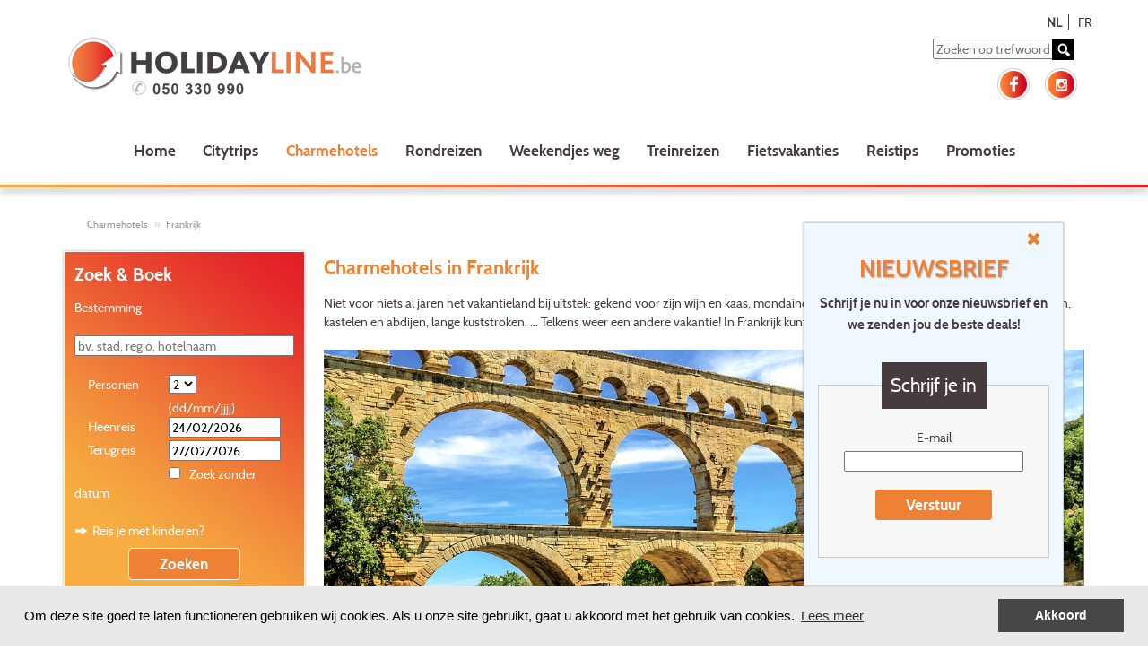

--- FILE ---
content_type: text/html; charset=utf-8
request_url: https://www.holidayline.be/nl/charmehotels/frankrijk/hotel-locaties.html
body_size: 77390
content:


<?xml version="1.0" encoding="UTF-8" ?>
<!DOCTYPE html >
<html lang="nl" xmlns="https://www.w3.org/1999/xhtml" xmlns:og="https://ogp.me/ns#" xmlns:fb="https://ogp.me/ns/fb#">

<!-- Cookie Policy start -->
   <link rel="stylesheet" type="text/css" href="/css/cookieconsent.min.css" />
   <script type="text/javascript" src="/js/cookieconsent.min.js"></script>
   <script>
       var customContent = {
           "message": "Om deze site goed te laten functioneren gebruiken wij cookies. Als u onze site gebruikt, gaat u akkoord met het gebruik van cookies.",
           "link": "Lees meer",
           "href": "https://www.holidayline.be/nl/cookies.html",
           "dismiss": "Akkoord",
       };

       window.addEventListener("load", function () {
           window.cookieconsent.initialise({
               "palette": {
                   "popup": {
                       "background": "#e9e9e9"
                   },
                   "button": {
                       "background": "#484747"
                   }
               },
               "content": customContent
           })
       });
    </script>
<!-- Cookie Policy end -->

<head id="Head1"><title>
	Charmehotels | Charming hotels Frankrijk. Unieke hotels met karakter.
</title><meta name="description" content="Charmehotels gelegen in het prachtige landschap van Frankrijk. Het aanbod omvat alle prijscategorieën en verschillende arrangementen." lang="nl-be" /><meta http-equiv="content-type" content="application/xhtml+xml; charset=UTF-8" /><meta name="robots" content="index, follow" /><meta name="robots" content="noodp" /><meta property="fb:admins" /><meta name="google-site-verification" content="a9KqrNLBUYikpVXRXQPYxZpoHy5nvhGP1Z7lwKNRDUE" /><meta name="p:domain_verify" content="e4d9acadf61d2420d89d186dc3ac0253" /><link href="https://www.holidayline.be/nl/charmehotels/frankrijk/hotel-locaties.html" rel="canonical" /><link rel="stylesheet" type="text/css" href="/css/tooltipster/tooltipster.bundle.min.css" /><link href="/css/bootstrap.css" rel="stylesheet" type="text/css" /><link rel="shortcut icon" href="/img/be/favicon.ico" /><link rel="apple-touch-icon" sizes="72x72" href="/img/be/favicon-touch-icon.png" /><link rel="apple-touch-icon" sizes="114x114" href="/img/be/favicon-touch-icon@2x.png" /><link rel="image_src" href="/img/be/favicon-touch-icon.png" /><meta name="viewport" content="width=device-width, minimum-scale=1.0, maximum-scale=1.0" /><link rel="stylesheet" type="text/css" media="all" href="/js/quickTree/quickTree.css" /><link rel="stylesheet" type="text/css" media="all" href="/css/global.css?v=3" /><link href="../../../css/StyleWithBootstrap.css" type="text/css" media="all" rel="stylesheet" /><link href="/css/subscription.css" rel="stylesheet" type="text/css" /><link rel="stylesheet" type="text/css" media="print" href="/css/print.css" />
    <script src="/js/jquery-2.1.0.js" type="text/javascript"></script>
    <script src="/js/be/bootstrap.js" type="text/javascript"></script>

    <script src="/js/jquery.js?v=3" type="text/javascript"></script>
    <script src="/js/be/functions.js?v=3" type="text/javascript"></script>
    <script src="/js/be/jquery_functions.js?v=4" type="text/javascript"></script>
    <script src="/js/tooltipster/tooltipster.bundle.min.js" type="text/javascript"></script>
    <script src="/js/Flexisel/jquery.flexisel.js" type="text/javascript"></script>    

    <!-- GA4 -->
    <script async src="https://www.googletagmanager.com/gtag/js?id=G-H4PTCXEYVL"></script>
    <script>
        window.dataLayer = window.dataLayer || [];
        function gtag() { dataLayer.push(arguments); }
        gtag('js', new Date());

        gtag('config', 'G-H4PTCXEYVL');
    </script>
    <!-- End GA4 -->

    <!-- Google Tag Manager -->
    <script>(function (w, d, s, l, i) {w[l] = w[l] || []; w[l].push({'gtm.start':
        new Date().getTime(), event: 'gtm.js'}); var f = d.getElementsByTagName(s)[0],
        j = d.createElement(s), dl = l != 'dataLayer' ? '&l=' + l : ''; j.async = true; j.src =
        'https://www.googletagmanager.com/gtm.js?id=' + i + dl; f.parentNode.insertBefore(j, f);
        })(window, document, 'script', 'dataLayer', 'GTM-5N8KFJ3');
    </script>
    <!-- End Google Tag Manager -->
    
    <!-- Google Tag Manager ADS-->
	<script>(function (w, d, s, l, i) {w[l] = w[l] || []; w[l].push({'gtm.start':
            new Date().getTime(), event: 'gtm.js'}); var f = d.getElementsByTagName(s)[0],
            j = d.createElement(s), dl = l != 'dataLayer' ? '&l=' + l : ''; j.async = true; j.src =
            'https://www.googletagmanager.com/gtm.js?id=' + i + dl; f.parentNode.insertBefore(j, f);
        })(window, document, 'script', 'dataLayer', 'GTM-NS57K5ZH');
    </script>
	<!-- End Google Tag Manager ADS-->

    <!-- Start Visual Website Optimizer Asynchronous Code -->
    <script type='text/javascript'>
        var _vwo_code = (function () {
            var account_id = 27065,
            settings_tolerance = 2000,
            library_tolerance = 2500,
            use_existing_jquery = false,
            // DO NOT EDIT BELOW THIS LINE
            f = false, d = document; return { use_existing_jquery: function () { return use_existing_jquery; }, library_tolerance: function () { return library_tolerance; }, finish: function () { if (!f) { f = true; var a = d.getElementById('_vis_opt_path_hides'); if (a) a.parentNode.removeChild(a); } }, finished: function () { return f; }, load: function (a) { var b = d.createElement('script'); b.src = a; b.type = 'text/javascript'; b.innerText; b.onerror = function () { _vwo_code.finish(); }; d.getElementsByTagName('head')[0].appendChild(b); }, init: function () { settings_timer = setTimeout('_vwo_code.finish()', settings_tolerance); this.load('//dev.visualwebsiteoptimizer.com/j.php?a=' + account_id + '&u=' + encodeURIComponent(d.URL) + '&r=' + Math.random()); var a = d.createElement('style'), b = 'body{opacity:0 !important;filter:alpha(opacity=0) !important;background:none !important;}', h = d.getElementsByTagName('head')[0]; a.setAttribute('id', '_vis_opt_path_hides'); a.setAttribute('type', 'text/css'); if (a.styleSheet) a.styleSheet.cssText = b; else a.appendChild(d.createTextNode(b)); h.appendChild(a); return settings_timer; } };
        }()); _vwo_settings_timer = _vwo_code.init();
    </script>
    <!-- End Visual Website Optimizer Asynchronous Code -->

    <!-- Meta Pixel Code -->
    <script>
        !function (f, b, e, v, n, t, s) {
            if (f.fbq) return; n = f.fbq = function () {
                n.callMethod ?
                n.callMethod.apply(n, arguments) : n.queue.push(arguments)
            };
            if (!f._fbq) f._fbq = n; n.push = n; n.loaded = !0; n.version = '2.0';
            n.queue = []; t = b.createElement(e); t.async = !0;
            t.src = v; s = b.getElementsByTagName(e)[0];
            s.parentNode.insertBefore(t, s)
        }(window, document, 'script',
        'https://connect.facebook.net/en_US/fbevents.js');
        fbq('init', '1232141157194956');
        fbq('track', 'PageView');
    </script>
    <noscript><img height="1" width="1" style="display:none" src="https://www.facebook.com/tr?id=1232141157194956&ev=PageView&noscript=1"/></noscript>
    <!-- End Meta Pixel Code -->

        <script>
            $(document).ready(function () {

                $(".carousels").flexisel({
                    visibleItems: 1,
                    itemsToScroll: 1,
                    animationSpeed: 200,
                    infinite: true,
                    navigationTargetSelector: null,
                    autoPlay: {
                        enable: true,
                        interval: 5000,
                        pauseOnHover: true
                    },
                    responsiveBreakpoints: {
                        portrait: {
                            changePoint: 480,
                            visibleItems: 1,
                            itemsToScroll: 1
                        },
                        landscape: {
                            changePoint: 640,
                            visibleItems: 1,
                            itemsToScroll: 1
                        },
                        tablet: {
                            changePoint: 768,
                            visibleItems: 1,
                            itemsToScroll: 1
                        }
                    }
                });
            });
        </script>
</head>
<body class="font_default">

    <!-- Google Tag Manager (noscript) -->
    <noscript><iframe src="https://www.googletagmanager.com/ns.html?id=GTM-5N8KFJ3" height="0" width="0" style="display:none;visibility:hidden"></iframe></noscript>
    <!-- End Google Tag Manager (noscript) -->

    <form method="post" action="./hotel-locaties.html" id="form1">
<div class="aspNetHidden">
<input type="hidden" name="__EVENTTARGET" id="__EVENTTARGET" value="" />
<input type="hidden" name="__EVENTARGUMENT" id="__EVENTARGUMENT" value="" />
<input type="hidden" name="__VIEWSTATE" id="__VIEWSTATE" value="/[base64]/FgQCAQ8WAh4LXyFJdGVtQ291bnQC/////w9kAgMPFgIfBgL/////D2QYAQUeX19Db250cm9sc1JlcXVpcmVQb3N0QmFja0tleV9fFgEFHmN0bDAwJGNwaCRzZWFyY2htb2QkY2hrSG90RGF0ZbKHSqB9oagSeGzloDYgixtiG5BE42q3HDoMkuNU3jn3" />
</div>

<script type="text/javascript">
//<![CDATA[
var theForm = document.forms['form1'];
if (!theForm) {
    theForm = document.form1;
}
function __doPostBack(eventTarget, eventArgument) {
    if (!theForm.onsubmit || (theForm.onsubmit() != false)) {
        theForm.__EVENTTARGET.value = eventTarget;
        theForm.__EVENTARGUMENT.value = eventArgument;
        theForm.submit();
    }
}
//]]>
</script>


<script src="/WebResource.axd?d=RxKNjVgKR5QOlzCz9A6IfPxRxfiHSRv8LAhZ6xf1no0Hs0toqRc3YwblO261zppE4BxbUSvBZuwxy8ykNggfifldeNaWASgMOUAUjkHmpUE1&amp;t=638901845280000000" type="text/javascript"></script>


<script src="/ScriptResource.axd?d=h0viI3ahAHeYVkEF5hW2XZuMzELHLLX7MkN9aDXKgk9R8jNrozQs-nnKL781VZExfCZ3CexwcNJkuHhvUmBv3fOj72EximUKH7flfYCQx3to9mC7PkKejtcBmWMbwX3Cxztz1C6rKCHo-abuTzvR3SLpIc9AM4R547UnpVWoWPs1&amp;t=32e5dfca" type="text/javascript"></script>
<script src="/ScriptResource.axd?d=hEO7eUSUF_TZIK6oYyoNx25t27rNBz-ACZIgJnE99O-dNXbX4bVyX5PMgahoxBAEkeJRPCK559Fgjxaoj_YCHoOMOhXGNFNmzppFe-sDcM-8E0c5E9LrN-yKR_fpKoBDlyepiDY5Tsl2Jh8B5OWEIzFntBJxNCUVtUUZ_GdsgSoOzk_b9xuHZJxkWgopsMgw0&amp;t=32e5dfca" type="text/javascript"></script>
<script src="../../../GService.asmx/js" type="text/javascript"></script>
<div class="aspNetHidden">

	<input type="hidden" name="__VIEWSTATEGENERATOR" id="__VIEWSTATEGENERATOR" value="43F9FA6D" />
	<input type="hidden" name="__EVENTVALIDATION" id="__EVENTVALIDATION" value="/wEdACLTtmyr1dX4A4SfF56hDOfsGnbsfkydeNpLcQ/q9uTo3wtEkC9vniJ6TAhDFgQlV1PjWn+zj/4Qo+jDImnKAwi7qSpqkxwsVfY8GBYukzl6EePt1qWUDW/Nq87Nip0964d7ERoJs4++PolXwqU6ImHY+FyKGLyGlTki86piHEjwPgLSQLWey2iLkxujciMW+kWKVnWdTQe0OM0su3OD8dSBn0ZFfR+F76jDsLaU098P7MxM0p39MwfvQdy/AyEXusblyckYpMH27Bg7og6ccku+FauM2EDZvGNR/pO0q7j0AmJVpl/MA1TwX3T5gj1zyzPQtOIPpX1jpCrnrFRG0Csbl09U1auS+E4hFTrsC6NF4rDiayEWuqTtiQ5cXoVnVmL923RhLVVXulIGCP3rVZUCkNhENEG9VxCW2O/zicaXUnZ3FbWuzVyh2to6JZMHyoxIeiPycpSUU7eVptdMf8UspLHY+4a30ASubz3DH4nzvaPTDHS59sYy/Flj1X8h8qwLpJjYPKFP9WtkDfj0Tdht8XP+aOmepunsilSdKE16WndFTGmwtHLqbsgxFmU+g3kfk0hGjMaX5SDr7GClOGrGSUgfxRr9pb0FS1Fe8OdYNypvq/LVCYsfOIwTavSrCkgdlOx9ryATbaivgAYQWtwwIsaqLulCJ+3IDMgQSdYV4N3hx2ASxpghh87EW/o8Ug8jV/yEcd0v10TPJFKBKYzhucsLGjRGYQW814kjaSb3Yn4rOfMBKoRXDLP5fHtaBy4=" />
</div>

        <!-- Newsletter POPUP -->
        <script>

            window.addEventListener('resize', function (event) {

                var element = document.getElementById("popup-subscription");
                var inline = document.getElementById("inline-c1");

                if((element != null) && (getCookie("newsletter") != "true")){
                    if (window.innerHeight < 500){
                        element.style.display = "none";
                    } else {
                        element.style.display = "block";
                    }
                    if (window.innerWidth < 950){
                        element.style.marginLeft = "10%"
                    } else {
                        element.style.marginLeft = "70%"                   
                    }
                    if (window.innerWidth < 770) {
                        inline.style.marginTop = "30px"
                    } else {
                        inline.style.marginTop = "0px"
                    }
                    searchCookiebar();
                 }
            }, true);

            window.addEventListener('click', function (event) {
                //remove bij live zetten
                //handig tracking console momentopname
                //console.log(document.cookie);
            }, true);

            function getCookie(Name) {
                var search = Name + "="
                if (document.cookie.length > 0) { // kijken of er cookies zijn
                    var offset = document.cookie.indexOf(search)
                    if (offset != -1) { // bestaat cookie
                        offset += search.length
                        var end = document.cookie.indexOf(";", offset)
                        if (end == -1) end = document.cookie.length
                        return unescape(document.cookie.substring(offset, end))
                    }
                }
            }

            function searchCookiebar() {
                var element = document.getElementById("popup-subscription");
                var cookie = document.querySelector('[aria-label="cookieconsent"]');
                var hoogte = cookie.offsetHeight + "px";

                if (hoogte == "auto") {
                    element.style.marginBottom = "0px";
                } else {
                    element.style.marginBottom = hoogte;
                }
            }

            window.addEventListener('load', function () {
                $.getJSON("https://api.ipify.org?format=json", function (data) {
                    //POPUP intern afzetten
                    if (data.ip != "194.78.28.234" && data.ip != "127.0.0.1" && !data.ip.includes("192.168.210") && !data.ip.includes("::1")) {
                        //trigger cookies 'akkoord' knop -> nieuwsbrief laten zakken
                        var cookie = document.querySelector('[aria-label="dismiss cookie message"]');
                        $(cookie).click(function () {
                            var element = document.getElementById("popup-subscription");
                            //$("#popup-subscription").fadeOut(250);
                            element.style.marginBottom = "0px";
                            //$("#popup-subscription").fadeIn(1);
                        });

                        if (getCookie("newsletter") != "true") {
                            var newsletterContent = document.getElementById("newsletterContent");
                            var target = document.getElementById("target");
                            //kopiëren van htlm in script naar target div
                            //anders krijg je popin/popout te zien telkens er een pagina geladen wordt
                            target.innerHTML = newsletterContent.textContent;
                            //hoogte controleren van newletter op basis van cookies-balk
                            searchCookiebar();
                        }
                    }
                })                
            });

            function close() {
                var element = document.getElementById("popup-subscription");
                //element.style.display = "none";
                $(element).fadeOut("fast");
                //BDE Cookie 6 maanden niet zichtbaar bij wegklikken
                var CookieDate = new Date;
                CookieDate.setMonth(CookieDate.getMonth() + 6);
                document.cookie = "newsletter=true;path=/;expires="+CookieDate;
            }
            </script>

    <div id="target"></div>
    <script type='text/html' id='newsletterContent'>
    <div id="popup-subscription">
        <div class="form-bar-subscription">         
            <a class="close-button" href="javascript:close()"><img src="/img/be/ico_link_close.png"></img></a>
                <div class="col-sm-12 ml-subscribe-form">
                        <div class="form-group mb15">
                            <div class="inline-content" id="inline-c1">
                                <h3>
                                    Nieuwsbrief
                                </h3>
                                <h4>
                                    Schrijf je nu in voor onze nieuwsbrief en we zenden jou de beste deals!
                                </h4>
                            </div>
                        </div>
                        <div class="form-group mb15"> 
                            <div class="form-controls"> 
                                <div class="form-group"> 
                                    
                                    <fieldset>
                                        <legend>
                                            Schrijf je in
                                        </legend>                    
                                        <p>
                                            <label>
                                                E-mail
                                            </label>
                                            <input name="ctl00$txtEmail" type="text" size="28" id="txtEmail" style="width:200px" />
                                        </p>
                                                            <p>
                                            <span onclick="waitingOn();"><a id="lnkSubmitIN" class="btn" href="javascript:WebForm_DoPostBackWithOptions(new WebForm_PostBackOptions(&quot;ctl00$lnkSubmitIN&quot;, &quot;&quot;, true, &quot;&quot;, &quot;&quot;, false, true))">Verstuur</a></span>
                                        </p>
                                    </fieldset>
                                     
                                    
                                    
                                    <input type="hidden" name="ctl00$hfNewsletterId" id="hfNewsletterId" />
                                    <input type="hidden" name="ctl00$hfActivationKey" id="hfActivationKey" />
                                    <script type="text/javascript">
                                        Sys.WebForms.PageRequestManager.getInstance().add_beginRequest(function () { waitingOn(); });
                                        Sys.WebForms.PageRequestManager.getInstance().add_endRequest(function () { waitingOff(); });
                                    </script>
                                 </div> 
                             </div> 
                         </div>
                  </div>
        </div>
    </div>
    </script>
    <!-- Newsletter POPUP End -->

        <div id="fb-root"></div>
        <script type="text/javascript" language="javascript">
            (function (d, s, id) {
                var js, fjs = d.getElementsByTagName(s)[0];
                if (d.getElementById(id)) return;
                js = d.createElement(s); js.id = id;
                js.src = "//connect.facebook.net/nl_NL/all.js#xfbml=1";
                fjs.parentNode.insertBefore(js, fjs);
            }(document, 'script', 'facebook-jssdk'));
        </script>
        <div id="printHeader">
            <img src="/img/be/logo_holidayline.png" alt="" width="349" height="57" />
        </div>
        <div class="wrapper">
            <div class="">
                <div class="fr noPrint">
                    <div class="lang">
                        
                                <a id="rptLanguages_hlLanguage_0" class="active" href="hotel-locaties.html">NL</a>
                            
                                <a id="rptLanguages_hlLanguage_1" href="../../../fr/hotels_de_charme/frankrijk/hotel-situations.html">FR</a>
                            
                    </div>
                </div>
                <div class="head row noPadding">
                    <div class="col-xs-12 noPrint noPadding ">
                        <nav class="navbar">
                            <div class="noPadding">
                                <div class="navbar-header col-md-6 col-xs-12 noPadding">
                                    <div class="headerLogo col-xs-12 noPadding">
                                        <div class="logo col-xs-10">
                                            <a id="hlLogo" title="Citytrips of weekendje weg - Holidayline.be" href="../../home.html">
                            <img class="img-responsive " src="/img/be/logo_holidayline.png" alt="Holidayline.be" /></a>
                                            <!--<span class="tel col-xs-12 mobileHeight"><a href="tel:0900 10 007">t. 0900- 10 007 <small>(&euro; 0.45/min.)</small></a></span>-->
                                        </div>
                                        <div class="pull-right noPadding col-md-6 col-xs-2">
                                            <button type="button" class="navbar-toggle" data-toggle="collapse" data-target="#myNavbar">
                                                <span class="icon-bar"></span>
                                                <span class="icon-bar"></span>
                                                <span class="icon-bar"></span>
                                            </button>
                                        </div>
                                    </div>
                                </div>
                                <div class="col-md-6 col-xs-12">
                                    <div class="search pull-right" onkeydown="doPostBackOnReturn(event, 'ctl00$lnkSearch');">
                                        <input name="ctl00$txtSearch" type="text" id="txtSearch" name="q" placeholder="Zoeken op trefwoord" />
                                        <span onclick="waitingOn();">
                                            <a id="lnkSearch" title="Zoeken" href="javascript:WebForm_DoPostBackWithOptions(new WebForm_PostBackOptions(&quot;ctl00$lnkSearch&quot;, &quot;&quot;, true, &quot;&quot;, &quot;&quot;, false, true))"></a>
                                        </span>
                                    </div>
                                    <div class="hidden-sm hidden-xs col-md-12 noPadding">
                                        <div class="social pull-right noPadding hidden-sm hidden-xs">
                                            <span>
                                                <a id="hlFacebook" title="Volg ons op Facebook" href="https://www.facebook.com/holidayline?utm_source=Holidayline&amp;utm_medium=Image-Link&amp;utm_content=Facebook&amp;utm_campaign=NL-Follow" target="_blank"><img src="/img/be/ico_social_facebook.png" alt="facebook" /></a>
                                                <a id="hlInstagram" title="Volg ons op Instagram" href="https://www.instagram.com/holidayline.be/?utm_source=Holidayline&amp;utm_medium=Image-Link&amp;utm_content=Instagram&amp;utm_campaign=NL-Follow" target="_blank"><img src="/img/be/ico_social_instagram.png" alt="instagram" /></a>
                                            </span>
                                        </div>
                                    </div>
                                </div>
                                <div class="col-xs-12">
                                    <div class="collapse navbar-collapse nav" id="myNavbar">
                                        
                                                <ul class='nav navbar-nav link-effect'>
                                            
                                                <li>
                                                    <a id="rptNavigationBar_hlNavBar_0" title="Citytrips of weekendje weg - Holidayline.be" class="nav-btn" href="../../home.html">Home</a></li>
                                            
                                                <li>
                                                    <a id="rptNavigationBar_hlNavBar_1" title="Citytrips" class="nav-btn" href="../../citytrips.html">Citytrips</a></li>
                                            
                                                <li>
                                                    <a id="rptNavigationBar_hlNavBar_2" title="Charmehotels" class="nav-btn active" href="../../charmehotels.html">Charmehotels</a></li>
                                            
                                                <li>
                                                    <a id="rptNavigationBar_hlNavBar_3" title="Charmante rondreizen in Europa" class="nav-btn" href="../../rondreizen.html">Rondreizen</a></li>
                                            
                                                <li>
                                                    <a id="rptNavigationBar_hlNavBar_4" title="Weekendjes" class="nav-btn" href="../../weekendje-weg.html">Weekendjes weg</a></li>
                                            
                                                <li>
                                                    <a id="rptNavigationBar_hlNavBar_5" title="Treintrips" class="nav-btn" href="../../weekendtrips-citytrips-trein.html">Treinreizen</a></li>
                                            
                                                <li>
                                                    <a id="rptNavigationBar_hlNavBar_6" title="Fietsvakanties" class="nav-btn" href="../../fietsvakanties.html">Fietsvakanties</a></li>
                                            
                                                <li>
                                                    <a id="rptNavigationBar_hlNavBar_7" title="Reiservaringen" class="nav-btn" href="../../reiservaringen.html">Reistips</a></li>
                                            
                                                <li>
                                                    <a id="rptNavigationBar_hlNavBar_8" title="Promoties" class="nav-btn" href="../../promoties-citytrip-weekend.html">Promoties</a></li>
                                            </ul>

                                    </div>
                                </div>
                            </div>
                        </nav>
                    </div>

                </div>
            </div>
        </div>
        <div class="col-sm-12 lineHead hidden-xs"></div>
        <div class="wrapper noPadding">
            <div class="col-xs-12 ">
                
                            <ol class="nav breadcrumb micro noPrint hideOn480" xmlns:v="https://rdf.data-vocabulary.org/#">
                        
                            <li typeof="v:Breadcrumb">
                                <a id="rptBreadCrumb_hlLinkBreadCrump_0" title="Charmehotels" rel="v:url" property="v:title" href="../../charmehotels.html">Charmehotels</a></li>
                        
                            <li typeof="v:Breadcrumb">
                                <a id="rptBreadCrumb_hlLinkBreadCrump_1" title="Charmehotels in Frankrijk" rel="v:url" property="v:title" href="hotel-locaties.html">Frankrijk</a></li>
                        </ol>
                
                
                
    <div class="gw">
        <div class="g three-quarters sw-fr">
            <h1>
                Charmehotels in Frankrijk
            </h1>
            <p>
                Niet voor niets al jaren het vakantieland bij uitstek: gekend voor zijn wijn en kaas, mondaine badsteden, rivieren en meren, bossen en bergen, kastelen en abdijen, lange kuststroken, ... Telkens weer een andere vakantie! In Frankrijk kunt u eindeloos genieten.<br /><br /><img src="https://images.holidayline.be/holidayline/frankrijk.jpg" alt="Frankrijk" width="1200" height="600" class="None" /> <br type="_moz" />
            </p>
            
            
            
<h2>Zoek je Charmehotels op regio</h2>

        <ul class="multi-list three-cols">
    
        <li><a id="cph_listLocations_rptList_hlItem_0" title="Meer informatie over Aquitaine" class="lnkIntern" href="aquitaine/location-info.html">Aquitaine</a></li>
    
        <li><a id="cph_listLocations_rptList_hlItem_1" title="Meer informatie over Côte d&#39;Azur-Varoise" class="lnkIntern" href="cote_dazur-varoise/location-info.html">Côte d'Azur-Varoise</a></li>
    
        <li><a id="cph_listLocations_rptList_hlItem_2" title="Meer informatie over Lotharingen" class="lnkIntern" href="lotharingen/location-info.html">Lotharingen</a></li>
    
        <li><a id="cph_listLocations_rptList_hlItem_3" title="Meer informatie over Auvergne" class="lnkIntern" href="auvergne/location-info.html">Auvergne</a></li>
    
        <li><a id="cph_listLocations_rptList_hlItem_4" title="Meer informatie over Dordogne" class="lnkIntern" href="dordogne/location-info.html">Dordogne</a></li>
    
        <li><a id="cph_listLocations_rptList_hlItem_5" title="Meer informatie over Nord - Pas de Calais" class="lnkIntern" href="nord_-_pas_de_calais/location-info.html">Nord - Pas de Calais</a></li>
    
        <li><a id="cph_listLocations_rptList_hlItem_6" title="Meer informatie over Baskenland (Frankrijk)" class="lnkIntern" href="baskenland_(frankrijk)/location-info.html">Baskenland (Frankrijk)</a></li>
    
        <li><a id="cph_listLocations_rptList_hlItem_7" title="Meer informatie over Elzas" class="lnkIntern" href="elzas/location-info.html">Elzas</a></li>
    
        <li><a id="cph_listLocations_rptList_hlItem_8" title="Meer informatie over Normandië" class="lnkIntern" href="normandie/location-info.html">Normandië</a></li>
    
        <li><a id="cph_listLocations_rptList_hlItem_9" title="Meer informatie over Bourgondië" class="lnkIntern" href="bourgondie/location-info.html">Bourgondië</a></li>
    
        <li><a id="cph_listLocations_rptList_hlItem_10" title="Meer informatie over Figari" class="lnkIntern" href="figari/location-info.html">Figari</a></li>
    
        <li><a id="cph_listLocations_rptList_hlItem_11" title="Meer informatie over Nouvelle-Aquitaine" class="lnkIntern" href="nouvelle-aquitaine/location-info.html">Nouvelle-Aquitaine</a></li>
    
        <li><a id="cph_listLocations_rptList_hlItem_12" title="Meer informatie over Bretagne" class="lnkIntern" href="bretagne/location-info.html">Bretagne</a></li>
    
        <li><a id="cph_listLocations_rptList_hlItem_13" title="Meer informatie over Grand Est" class="lnkIntern" href="grand_est/location-info.html">Grand Est</a></li>
    
        <li><a id="cph_listLocations_rptList_hlItem_14" title="Meer informatie over Occitanie" class="lnkIntern" href="occitanie/location-info.html">Occitanie</a></li>
    
        <li><a id="cph_listLocations_rptList_hlItem_15" title="Meer informatie over Champagne-Ardenne" class="lnkIntern" href="champagne-ardenne/location-info.html">Champagne-Ardenne</a></li>
    
        <li><a id="cph_listLocations_rptList_hlItem_16" title="Meer informatie over Hauts de France" class="lnkIntern" href="hauts_de_france/location-info.html">Hauts de France</a></li>
    
        <li><a id="cph_listLocations_rptList_hlItem_17" title="Meer informatie over Parijs" class="lnkIntern" href="parijs/location-info.html">Parijs</a></li>
    
        <li><a id="cph_listLocations_rptList_hlItem_18" title="Meer informatie over Charente" class="lnkIntern" href="charente/location-info.html">Charente</a></li>
    
        <li><a id="cph_listLocations_rptList_hlItem_19" title="Meer informatie over Ile de France" class="lnkIntern" href="ile_de_france/location-info.html">Ile de France</a></li>
    
        <li><a id="cph_listLocations_rptList_hlItem_20" title="Meer informatie over Provence - Camargue" class="lnkIntern" href="provence_-_camargue/location-info.html">Provence - Camargue</a></li>
    
        <li><a id="cph_listLocations_rptList_hlItem_21" title="Meer informatie over Châteaux de la Loire" class="lnkIntern" href="chateaux_de_la_loire/location-info.html">Châteaux de la Loire</a></li>
    
        <li><a id="cph_listLocations_rptList_hlItem_22" title="Meer informatie over Languedoc-Roussillon" class="lnkIntern" href="languedoc-roussillon/location-info.html">Languedoc-Roussillon</a></li>
    
        <li><a id="cph_listLocations_rptList_hlItem_23" title="Meer informatie over Rhône-Alpes" class="lnkIntern" href="rhone-alpes/location-info.html">Rhône-Alpes</a></li>
    
        <li><a id="cph_listLocations_rptList_hlItem_24" title="Meer informatie over Corsica" class="lnkIntern" href="corsica/location-info.html">Corsica</a></li>
    
        </ul>
    

            
<h2>Promoties Frankrijk</h2>
<ul class="prm-small">
        <li>
            <a id="cph_prm_rptItems_hlItem_0" title="promotie 11-daagse individuele rondreis Haute-Corse - Corsica (Frankrijk) " href="/nl/promoties/frankrijk/corsica/11-daagse_individuele_rondreis_haute-corse/29306/promotie-informatie-beschikbaarheid.html">
                <div class="box">
                    <h3>Corsica</h3>
                    <div class="gw gwheight">
                        <div class="g one-third sw-fr inline-block">
                           
                            <img src="https://images.holidayline.be//promotion/thumb720_480/calvi-citadel-963583 650-350.jpg" alt="11-daagse individuele rondreis Haute-Corse" class="thmb-720x480 fr" />                            
                        </div>
                        <div class="g two-thirds">
                            11-daagse individuele rondreis Haute-Corse
                            <br /><div class="prc">vanaf<strong class="larger">
                                &nbsp;€&nbsp;1319</strong>                               
                                &nbsp;p.p.
                                  </div>
                            <div class="cf"></div>
                            <span class="btn">Info & boeken</span>        
                        </div>
                    </div>
                    <div class="cf"></div>
                </div>
            </a>
        </li>
    
        <li>
            <a id="cph_prm_rptItems_hlItem_1" title="promotie 4 dagen Hôtel Jean de Bruges *** - Hauts de France (Frankrijk) " href="/nl/promoties/frankrijk/hauts_de_france/4_dagen_hotel_jean_de_bruges/29247/promotie-informatie-beschikbaarheid.html">
                <div class="box">
                    <h3>Hauts de France</h3>
                    <div class="gw gwheight">
                        <div class="g one-third sw-fr inline-block">
                           
                            <img src="https://images.holidayline.be/hotel/nrdhoteljeandebruges/thumb720_480/HtelJeandeBruges436008.jpg" alt="4 dagen Hôtel Jean de Bruges ***" class="thmb-720x480 fr" />                            
                        </div>
                        <div class="g two-thirds">
                            4 dagen Hôtel Jean de Bruges ***
                            <br /><div class="prc">vanaf<strong class="larger">
                                &nbsp;€&nbsp;245</strong>                               
                                &nbsp;p.p.
                                  </div>
                            <div class="cf"></div>
                            <span class="btn">Info & boeken</span>        
                        </div>
                    </div>
                    <div class="cf"></div>
                </div>
            </a>
        </li>
    
        <li>
            <a id="cph_prm_rptItems_hlItem_2" title="promotie 3 dagen Le César Hôtel **** - Ile de France (Frankrijk) " href="/nl/promoties/frankrijk/ile_de_france/3_dagen_le_cesar_hotel/28747/promotie-informatie-beschikbaarheid.html">
                <div class="box">
                    <h3>Ile de France</h3>
                    <div class="gw gwheight">
                        <div class="g one-third sw-fr inline-block">
                           
                            <img src="https://images.holidayline.be//promotion/thumb720_480/Le-Cesar-Hotel.jpg" alt="3 dagen Le César Hôtel ****" class="thmb-720x480 fr" />                            
                        </div>
                        <div class="g two-thirds">
                            3 dagen Le César Hôtel ****
                            <br /><div class="prc">vanaf<strong class="larger">
                                &nbsp;€&nbsp;185</strong>                               
                                &nbsp;p.p.
                                  </div>
                            <div class="cf"></div>
                            <span class="btn">Info & boeken</span>        
                        </div>
                    </div>
                    <div class="cf"></div>
                </div>
            </a>
        </li>
    
        <li>
            <a id="cph_prm_rptItems_hlItem_3" title="promotie 4 dagen Hostellerie du Mont Aimé &amp; Dames de Champagne ***(*)  - Grand Est (Frankrijk) " href="/nl/promoties/frankrijk/grand_est/4_dagen_hostellerie_du_mont_aime_--_dames_de_champagne_/4769/promotie-informatie-beschikbaarheid.html">
                <div class="box">
                    <h3>Grand Est</h3>
                    <div class="gw gwheight">
                        <div class="g one-third sw-fr inline-block">
                           
                            <img src="https://images.holidayline.be/hotel/montaime/thumb720_480/HostellerieduMontAimeDamesdeChampagne429862.jpg" alt="4 dagen Hostellerie du Mont Aimé & Dames de Champagne ***(*) " class="thmb-720x480 fr" />                            
                        </div>
                        <div class="g two-thirds">
                            4 dagen Hostellerie du Mont Aimé & Dames de Cha...
                            <br /><div class="prc">vanaf<strong class="larger">
                                &nbsp;€&nbsp;295</strong>                               
                                &nbsp;p.p.
                                  </div>
                            <div class="cf"></div>
                            <span class="btn">Info & boeken</span>        
                        </div>
                    </div>
                    <div class="cf"></div>
                </div>
            </a>
        </li>
    
        <li>
            <a id="cph_prm_rptItems_hlItem_4" title="promotie 8-daagse rondreis &#39;veelzijdig Bretagne&#39; - Bretagne (Frankrijk) " href="/nl/promoties/frankrijk/bretagne/8-daagse_rondreis_veelzijdig_bretagne/21565/promotie-informatie-beschikbaarheid.html">
                <div class="box">
                    <h3>Bretagne</h3>
                    <div class="gw gwheight">
                        <div class="g one-third sw-fr inline-block">
                           
                            <img src="https://images.holidayline.be//promotion/thumb720_480/Bretagne 07.JPG" alt="8-daagse rondreis 'veelzijdig Bretagne'" class="thmb-720x480 fr" />                            
                        </div>
                        <div class="g two-thirds">
                            8-daagse rondreis 'veelzijdig Bretagne'
                            <br /><div class="prc">vanaf<strong class="larger">
                                &nbsp;€&nbsp;405</strong>                               
                                &nbsp;p.p.
                                  </div>
                            <div class="cf"></div>
                            <span class="btn">Info & boeken</span>        
                        </div>
                    </div>
                    <div class="cf"></div>
                </div>
            </a>
        </li>
    
        <li>
            <a id="cph_prm_rptItems_hlItem_5" title="promotie 3 dagen Best Western Hôtel Hermitage **** - Hauts de France (Frankrijk) " href="/nl/promoties/frankrijk/hauts_de_france/3_dagen_best_western_hotel_hermitage/27312/promotie-informatie-beschikbaarheid.html">
                <div class="box">
                    <h3>Hauts de France</h3>
                    <div class="gw gwheight">
                        <div class="g one-third sw-fr inline-block">
                           
                            <img src="https://images.holidayline.be//promotion/thumb720_480/NRD_wallen-Montreuil-11921_350x233.jpg" alt="3 dagen Best Western Hôtel Hermitage ****" class="thmb-720x480 fr" />                            
                        </div>
                        <div class="g two-thirds">
                            3 dagen Best Western Hôtel Hermitage ****
                            <br /><div class="prc">vanaf<strong class="larger">
                                &nbsp;€&nbsp;199</strong>                               
                                &nbsp;p.p.
                                  </div>
                            <div class="cf"></div>
                            <span class="btn">Info & boeken</span>        
                        </div>
                    </div>
                    <div class="cf"></div>
                </div>
            </a>
        </li>
    
        <li>
            <a id="cph_prm_rptItems_hlItem_6" title="promotie 8-daagse fietsrondreis: Langs de prestigieuze wijngaarden van de Loirevallei - Châteaux de la Loire (Frankrijk) " href="/nl/promoties/frankrijk/chateaux_de_la_loire/8-daagse_fietsrondreis_langs_de_prestigieuze_wijngaarden_van_de_loirevallei/29354/promotie-informatie-beschikbaarheid.html">
                <div class="box">
                    <h3>Châteaux de la Loire</h3>
                    <div class="gw gwheight">
                        <div class="g one-third sw-fr inline-block">
                           
                            <img src="https://images.holidayline.be//promotion/thumb720_480/chateau_le_rideau.jpg" alt="8-daagse fietsrondreis: Langs de prestigieuze wijngaarden van de Loirevallei" class="thmb-720x480 fr" />                            
                        </div>
                        <div class="g two-thirds">
                            8-daagse fietsrondreis: Langs de prestigieuze w...
                            <br /><div class="prc">voor<strong class="larger">
                                &nbsp;€&nbsp;1089</strong>                               
                                &nbsp;p.p.
                                  </div>
                            <div class="cf"></div>
                            <span class="btn">Info & boeken</span>        
                        </div>
                    </div>
                    <div class="cf"></div>
                </div>
            </a>
        </li>
    
        <li>
            <a id="cph_prm_rptItems_hlItem_7" title="promotie 5 dagen Hôtel du Château *** - Bretagne (Frankrijk) " href="/nl/promoties/frankrijk/bretagne/5_dagen_hotel_du_chateau/28944/promotie-informatie-beschikbaarheid.html">
                <div class="box">
                    <h3>Bretagne</h3>
                    <div class="gw gwheight">
                        <div class="g one-third sw-fr inline-block">
                           
                            <img src="https://images.holidayline.be/hotel/brthoelduchateau/thumb720_480/HtelduChteau433290.jpg" alt="5 dagen Hôtel du Château ***" class="thmb-720x480 fr" />                            
                        </div>
                        <div class="g two-thirds">
                            5 dagen Hôtel du Château ***
                            <br /><div class="prc">vanaf<strong class="larger">
                                &nbsp;€&nbsp;195</strong>                               
                                &nbsp;p.p.
                                  </div>
                            <div class="cf"></div>
                            <span class="btn">Info & boeken</span>        
                        </div>
                    </div>
                    <div class="cf"></div>
                </div>
            </a>
        </li>
    
        <li>
            <a id="cph_prm_rptItems_hlItem_8" title="promotie 3 dagen Le Relais des Landes **** - Châteaux de la Loire (Frankrijk) " href="/nl/promoties/frankrijk/chateaux_de_la_loire/3_dagen_le_relais_des_landes/29679/promotie-informatie-beschikbaarheid.html">
                <div class="box">
                    <h3>Châteaux de la Loire</h3>
                    <div class="gw gwheight">
                        <div class="g one-third sw-fr inline-block">
                           
                            <img src="https://images.holidayline.be/hotel/vdllerelaisdeslandes/thumb720_480/LeRelaisdesLandes432821.jpg" alt="3 dagen Le Relais des Landes ****" class="thmb-720x480 fr" />                            
                        </div>
                        <div class="g two-thirds">
                            3 dagen Le Relais des Landes ****
                            <br /><div class="prc">voor<strong class="larger">
                                &nbsp;€&nbsp;265</strong>                               
                                &nbsp;p.p.
                                  </div>
                            <div class="cf"></div>
                            <span class="btn">Info & boeken</span>        
                        </div>
                    </div>
                    <div class="cf"></div>
                </div>
            </a>
        </li>
    
        <li>
            <a id="cph_prm_rptItems_hlItem_9" title="promotie 5 dagen Château de la Bourdaisière ***(*) - Châteaux de la Loire (Frankrijk) " href="/nl/promoties/frankrijk/chateaux_de_la_loire/5_dagen_chateau_de_la_bourdaisiere/28491/promotie-informatie-beschikbaarheid.html">
                <div class="box">
                    <h3>Loirestreek</h3>
                    <div class="gw gwheight">
                        <div class="g one-third sw-fr inline-block">
                           
                            <img src="https://images.holidayline.be/hotel/vdlchateaudelabourdaisiere/thumb720_480/ChteaudelaBourdaisiere348565.jpg" alt="5 dagen Château de la Bourdaisière ***(*)" class="thmb-720x480 fr" />                            
                        </div>
                        <div class="g two-thirds">
                            5 dagen Château de la Bourdaisière ***(*)
                            <br /><div class="prc">vanaf<strong class="larger">
                                &nbsp;€&nbsp;299</strong>                               
                                &nbsp;p.p.
                                  </div>
                            <div class="cf"></div>
                            <span class="btn">Info & boeken</span>        
                        </div>
                    </div>
                    <div class="cf"></div>
                </div>
            </a>
        </li>
    
        <li>
            <a id="cph_prm_rptItems_hlItem_10" title="promotie 4 dagen Château de Pray **** - Châteaux de la Loire (Frankrijk) " href="/nl/promoties/frankrijk/chateaux_de_la_loire/4_dagen_chateau_de_pray/28645/promotie-informatie-beschikbaarheid.html">
                <div class="box">
                    <h3>Châteaux de la Loire</h3>
                    <div class="gw gwheight">
                        <div class="g one-third sw-fr inline-block">
                           
                            <img src="https://images.holidayline.be/hotel/vdlvchateaudepray/thumb720_480/ChteaudePray432327.jpg" alt="4 dagen Château de Pray ****" class="thmb-720x480 fr" />                            
                        </div>
                        <div class="g two-thirds">
                            4 dagen Château de Pray ****
                            <br /><div class="prc">vanaf<strong class="larger">
                                &nbsp;€&nbsp;275</strong>                               
                                &nbsp;p.p.
                                  </div>
                            <div class="cf"></div>
                            <span class="btn">Info & boeken</span>        
                        </div>
                    </div>
                    <div class="cf"></div>
                </div>
            </a>
        </li>
    
        <li>
            <a id="cph_prm_rptItems_hlItem_11" title="promotie 4 dagen Relais de Chambord ****(*) - Châteaux de la Loire (Frankrijk) " href="/nl/promoties/frankrijk/chateaux_de_la_loire/4_dagen_relais_de_chambord/27548/promotie-informatie-beschikbaarheid.html">
                <div class="box">
                    <h3>Châteaux de la Loire</h3>
                    <div class="gw gwheight">
                        <div class="g one-third sw-fr inline-block">
                           
                            <img src="https://images.holidayline.be/hotel/vdlrelaisdechambord/thumb720_480/RelaisdeChambord404673.jpg" alt="4 dagen Relais de Chambord ****(*)" class="thmb-720x480 fr" />                            
                        </div>
                        <div class="g two-thirds">
                            4 dagen Relais de Chambord ****(*)
                            <br /><div class="prc">vanaf<strong class="larger">
                                &nbsp;€&nbsp;285</strong>                               
                                &nbsp;p.p.
                                  </div>
                            <div class="cf"></div>
                            <span class="btn">Info & boeken</span>        
                        </div>
                    </div>
                    <div class="cf"></div>
                </div>
            </a>
        </li>
    </ul>
<div class="cf"> </div>
<div class="fr"><a id="cph_prm_hlMore" title="promoties in Frankrijk" class="lnkIntern" href="../../promoties/frankrijk/promotie-locaties.html">Meer promoties</a></div>
<input type="hidden" name="ctl00$cph$prm$hfID" id="cph_prm_hfID" value="29306,29247,28747,4769,21565,27312,29354,28944,29679,28491,28645,27548,29306,29247,28747,4769,21565,27312,29354,28944,29679,28491,28645,27548" />
<div class="cf"> </div>

            <img id="cph_imgCountryFlag" class="countryFlag" src="" />
        </div>
        <div class="g one-quarter">
            
<script type="text/javascript" language="javascript">
    strCheckInMinDate = 4;
    strCheckInMaxDate = 730;
    strCheckOutMinDate = 4;
    strCheckOutMaxDate = 730;
    strAddDays = 3;
    strCheckPackage = false;	 
    strCheckInMinDatePrm = 0;
    strCheckInMaxDatePrm = 0;
    strCheckOutMinDatePrm = 0;
    strCheckOutMaxDatePrm = 0;   
    strMinDays = 0;
    strMaxDays = 0;
</script>  


<div id="cph_searchmod_pnlSearchmod" onkeypress="javascript:return WebForm_FireDefaultButton(event, &#39;cph_searchmod_lnkHotBook&#39;)">
	
<div class="searchmod">
    <h2>Zoek & Boek</h2>
    
    <p>
        <label>Bestemming</label>
    </p>
    <p>
        <input name="ctl00$cph$searchmod$txtHotSearchString" type="text" id="cph_searchmod_txtHotSearchString" class="autoListAll" placeholder="bv. stad, regio, hotelnaam" style="width: 100%" />
    </p>
    
    
    <div class="container">
        <div class="lblContainer">
            <label>Personen</label>
        </div>
        <div class="ctrlContainer">    
            <select name="ctl00$cph$searchmod$ddlHotPersons" id="cph_searchmod_ddlHotPersons">
		<option value="1">1</option>
		<option selected="selected" value="2">2</option>
		<option value="3">3</option>
		<option value="4">4</option>
		<option value="5">5</option>
		<option value="6">6</option>
		<option value="7">7</option>
		<option value="8">8</option>
		<option value="9">9</option>

	</select>
        </div>
        <div class="cf"> </div>    
    </div>
    
    

    <div class="container">
        <div class="lblContainer">&nbsp;</div>
        <div class="ctrlContainer">
            (dd/mm/jjjj)<br />
        </div>
        <div class="lblContainer">
            <label>Heenreis</label>
        </div>
        <div class="ctrlContainer">
    <input name="ctl00$cph$searchmod$txtHotCalCheckIn" type="text" value="24/02/2026" maxlength="10" size="10" id="cph_searchmod_txtHotCalCheckIn" class="dpCheckIn zoekbox-control boeken sm jqTxtHotCalCheckIn" />        </div>
        <div class="cf"> </div>
        <div class="lblContainer">
            <label>Terugreis</label>
        </div>
        <div class="ctrlContainer">
<input name="ctl00$cph$searchmod$txtHotCalCheckOut" type="text" value="27/02/2026" maxlength="10" size="10" id="cph_searchmod_txtHotCalCheckOut" class="dpCheckOut zoekbox-control boeken sm jqTxtHotCalCheckOut" />        </div>
        <div class="cf"> </div>
    </div>
    <p>        
        <span style="margin-left:43%"><span class="jqChkHotDate"><input id="cph_searchmod_chkHotDate" type="checkbox" name="ctl00$cph$searchmod$chkHotDate" /></span>&nbsp;Zoek zonder datum</span>
    </p>
    <a id="cph_searchmod_lnkKids" title="bestelformulier" class="lnkIntern" href="javascript:WebForm_DoPostBackWithOptions(new WebForm_PostBackOptions(&quot;ctl00$cph$searchmod$lnkKids&quot;, &quot;&quot;, true, &quot;&quot;, &quot;&quot;, false, true))">Reis je met kinderen?</a>
    <div class="center">
        <span onclick="waitingOn();"><input type="submit" name="ctl00$cph$searchmod$lnkHotBook" value="Zoeken" id="cph_searchmod_lnkHotBook" title="Zoeken" class="btn" /></span>
    </div>    
</div>

</div>
    


            
<div class="box switch col-xs-12">
    <h3>Tevreden klant</h3>
    
            <p><strong>Hotel: </strong>
            <br /><a id="cph_guestbookItem_rptItem_hlHotel_0" title="hotel Frankrijk - Ile de France - Les Jardins du Marais" href="/nl/hotels/frankrijk/ile_de_france/les_jardins_du_marais/261966i/hotel-informatie-beschikbaarheid.html">Les Jardins du Marais</a>
            <br /><strong>Locatie: </strong>
            <br /><a id="cph_guestbookItem_rptItem_hlLocation_0" title="Meer informatie over Ile de France" href="ile_de_france/location-info.html">Frankrijk, Ile de France</a></p>
            <p>
                <i>&#8220;&nbsp;Beste,<br />1 aanmerking ; badkamer is niet gebruiksvriendelijk met name het bad ! om te douchen ! noch voor jonge mensen en al zeker niet voor oudere !<br />&nbsp;&#8221;</i>
            </p>
            <p>
                <span class="micro">Gepost door FISCHER Ingrid<br/> op 4/08/2025</span>
            </p>
            <p>
                <span onclick="waitingOn();"><a id="cph_guestbookItem_rptItem_hlGuestbookLocation_0" title="gastenboek Frankrijk - Ile de France" class="lnkIntern" href="ile_de_france/gastenboek.html">Meer reacties over hotels in Ile de France?</a></span>
            </p>
        
</div>

<input type="hidden" name="ctl00$cph$guestbookItem$hfGBID" id="cph_guestbookItem_hfGBID" value="42081" />
            <div class="cf"> </div>
            <!--
<div class="box index-box">
    
  <a id="cph_iBox_hlImg" href="https://www.holidayline.be/nl/kerstmarkten.html">
           <h2> Kerst- en nieuwjaarsarrangementen</h2></a>
    <a id="cph_iBox_hlItem" title="Kerstmarkten" href="https://www.holidayline.be/nl/kerstmarkten.html"><img id="cph_iBox_imgItem" title="Kerstmarkten" src="/img/be/indexBox2_nl.jpg" alt="Kerst- en nieuwjaarsarrangementen" /></a>
    
</div>-->
			
<!--<div class="gw">-->
<ul class="carousels">
    
            <li>
                <div class="box index-box"><!--g one-half-->
                    <a id="cph_indexPopular1_rptPopular_hlImg_0" href="https://www.holidayline.be/nl/rondreizen.html?utm_source=Holidayline&amp;utm_medium=Image-Link&amp;utm_content=Journey&amp;utm_campaign=NL-Indexbox">
                       <h2> Charme rondreizen</h2></a>
                    <a id="cph_indexPopular1_rptPopular_hlItem_0" title="Rondreizen" href="https://www.holidayline.be/nl/rondreizen.html?utm_source=Holidayline&amp;utm_medium=Image-Link&amp;utm_content=Journey&amp;utm_campaign=NL-Indexbox"><img id="cph_indexPopular1_rptPopular_imgItem_0" title="Rondreizen" src="/img/be/indexBox3_nl.jpg" alt="Charme rondreizen" /></a>
                    
                </div> 
            </li>
        
            <li>
                <div class="box index-box"><!--g one-half-->
                    <a id="cph_indexPopular1_rptPopular_hlImg_1" href="https://partner.holidayline.be/nl/fietsvakanties.html">
                       <h2> Fietsvakanties</h2></a>
                    <a id="cph_indexPopular1_rptPopular_hlItem_1" title="Fietsvakanties" href="https://partner.holidayline.be/nl/fietsvakanties.html"><img id="cph_indexPopular1_rptPopular_imgItem_1" title="Fietsvakanties" src="/img/be/indexBox9_nl.jpg" alt="Fietsvakanties" /></a>
                    
                </div> 
            </li>
        
            <li>
                <div class="box index-box"><!--g one-half-->
                    <a id="cph_indexPopular1_rptPopular_hlImg_2" href="https://www.holidayline.be/nl/paradores/------/hotels-keten.html">
                       <h2> Charme hotels Paradores Spanje </h2></a>
                    <a id="cph_indexPopular1_rptPopular_hlItem_2" title="Ons aanbod van Paradores hotels" href="https://www.holidayline.be/nl/paradores/------/hotels-keten.html"><img id="cph_indexPopular1_rptPopular_imgItem_2" title="Ons aanbod van Paradores hotels" src="/img/be/indexBox11_nl.jpg" alt="Charme hotels Paradores Spanje " /></a>
                    
                </div> 
            </li>
        
            <li>
                <div class="box index-box"><!--g one-half-->
                    <a id="cph_indexPopular1_rptPopular_hlImg_3" href="https://www.holidayline.be/nl/solares/------/hotels-keten.html">
                       <h2> Charme hotels Solares Portugal</h2></a>
                    <a id="cph_indexPopular1_rptPopular_hlItem_3" title="Ons aanbod van Solares hotels" href="https://www.holidayline.be/nl/solares/------/hotels-keten.html"><img id="cph_indexPopular1_rptPopular_imgItem_3" title="Ons aanbod van Solares hotels" src="/img/be/indexBox12_nl.jpg" alt="Charme hotels Solares Portugal" /></a>
                    
                </div> 
            </li>
        
            <li>
                <div class="box index-box"><!--g one-half-->
                    <a id="cph_indexPopular1_rptPopular_hlImg_4" href="https://www.holidayline.be/nl/jobs.html?utm_source=Holidayline&amp;utm_medium=Image-Link&amp;utm_content=Journey&amp;utm_campaign=NL-Indexbox">
                       <h2> Join us</h2></a>
                    <a id="cph_indexPopular1_rptPopular_hlItem_4" title="vacature - join us" href="https://www.holidayline.be/nl/jobs.html?utm_source=Holidayline&amp;utm_medium=Image-Link&amp;utm_content=Journey&amp;utm_campaign=NL-Indexbox"><img id="cph_indexPopular1_rptPopular_imgItem_4" title="vacature - join us" src="/img/be/indexBox10_nl.jpg" alt="Join us" /></a>
                    
                </div> 
            </li>
        
            <li>
                <div class="box index-box"><!--g one-half-->
                    <a id="cph_indexPopular1_rptPopular_hlImg_5" href="https://www.holidayline.be/nl/cadeaubon.html">
                       <h2> Cadeaubon</h2></a>
                    <a id="cph_indexPopular1_rptPopular_hlItem_5" title="Doe iemand een bon cadeau" href="https://www.holidayline.be/nl/cadeaubon.html"><img id="cph_indexPopular1_rptPopular_imgItem_5" title="Doe iemand een bon cadeau" src="/img/be/indexBox8_nl.jpg" alt="Cadeaubon" /></a>
                    
                </div> 
            </li>
        
</ul>
<!--</div>-->
            <div class="cf"> </div>
        </div>
    </div>
    <div class="cf"> </div>


            </div>
        </div>
        <div class="line col-xs-12"></div>
        <div class="ftr col-xs-12">
            <div class="social">
                <span>
                    <a id="hlFbFollow" title="Volg ons op Facebook" href="https://www.facebook.com/holidayline?utm_source=Holidayline&amp;utm_medium=Image-Link&amp;utm_content=Facebook&amp;utm_campaign=NL-Follow" target="_blank"><img src="/img/be/ico_social_facebook.png" alt="facebook" /></a>
                    <a id="hlInst" target="_blank" href="https://www.instagram.com/holidayline.be/">
                        <img src="/img/be/ico_social_instagram.png" alt="instagram" /></a>
                </span>
            </div>
            <div class="wrapper">
                <div class="foot noPrint">
                    <div class="nav nav-foot noPrint">
                        
                                <ul>
                            
                                <li>
                                    <a id="rptNavigationFoot_hlFootBar_0" title="Citytrips of weekendje weg - Holidayline.be" class="pointer" onclick="location.href=&#39;https://www.holidayline.be/nl/home.html&#39;">Home</a></li>
                            
                                <li>
                                    <a id="rptNavigationFoot_hlFootBar_1" title="Neem contact op met ons" class="pointer" onclick="location.href=&#39;https://www.holidayline.be/nl/contact.html&#39;">Contact</a></li>
                            
                                <li>
                                    <a id="rptNavigationFoot_hlFootBar_2" title="Heb je een vraag?" class="pointer" onclick="location.href=&#39;https://www.holidayline.be/nl/vragen.html&#39;">Vragen?</a></li>
                            
                                <li>
                                    <a id="rptNavigationFoot_hlFootBar_3" title="Geef een cadeaubon" class="pointer" onclick="location.href=&#39;https://www.holidayline.be/nl/cadeaubon.html&#39;">Cadeaubon</a></li>
                            
                                <li>
                                    <a id="rptNavigationFoot_hlFootBar_4" title="Schrijf je in voor onze nieuwsbrief" class="pointer" onclick="location.href=&#39;https://www.holidayline.be/nl/nieuwsbrief.html&#39;">Nieuwsbrief</a></li>
                            
                                <li>
                                    <a id="rptNavigationFoot_hlFootBar_5" title="extras" class="pointer" onclick="location.href=&#39;https://www.holidayline.be/nl/extras.html&#39;">Extras</a></li>
                            
                                <li>
                                    <a id="rptNavigationFoot_hlFootBar_6" title="Bekijk hier de reisvoorwaarden" class="pointer" onclick="location.href=&#39;https://www.holidayline.be/nl/reisvoorwaarden.html&#39;">Reisvoorwaarden</a></li>
                            
                                <li>
                                    <a id="rptNavigationFoot_hlFootBar_7" title="Wil je meer weten over Holidayline.be?" class="pointer" onclick="location.href=&#39;https://www.holidayline.be/nl/over-holidayline.html&#39;">Over&nbsp;Holidayline.be</a></li>
                            
                                <li>
                                    <a id="rptNavigationFoot_hlFootBar_8" title="Navigeer door de sitemap" class="pointer" onclick="location.href=&#39;https://www.holidayline.be/nl/sitemap.html&#39;">Sitemap</a></li>
                            
                                <li>
                                    <a id="rptNavigationFoot_hlFootBar_9" title="Wil je onze ploeg versterken?" class="pointer" onclick="location.href=&#39;https://www.holidayline.be/nl/jobs.html&#39;">Vacatures</a></li>
                            
                                <li>
                                    <a id="rptNavigationFoot_hlFootBar_10" title="klik hier voor meer info over de privacyverklaring" class="pointer" onclick="location.href=&#39;https://www.holidayline.be/nl/privacy.html&#39;">Privacyverklaring</a></li>
                            
                                <li>
                                    <a id="rptNavigationFoot_hlFootBar_11" title="Een reisverzekering zorgt dat je op je gemak bent" class="pointer" onclick="location.href=&#39;https://www.holidayline.be/nl/verzekering.html&#39;">Verzekering</a></li>
                            
                                <li>
                                    <a id="rptNavigationFoot_hlFootBar_12" title="Onze duurzaamheid" class="pointer" onclick="location.href=&#39;https://www.holidayline.be/nl/duurzaamheid.html&#39;">Duurzaamheid</a></li>
                            </ul>
                        
                    </div>
                    <div class="foot-l hideOn720">
                        <span class="micro">
                            Veilig online betalen</span>
                        <img id="imgPaymentLogos" title="Visa - MasterCard - American Express - Bancontact Mister Cash - KBC - CBC - Belfius - ING" src="/img/be/payment_logos.png" alt="Visa - MasterCard - American Express - Bancontact Mister Cash - KBC - CBC - Belfius - ING" />
                    </div>
                    <div class="foot-r">
                        <a id="maf">
                            <img id="imgMailafriend" title="Mail een vriend" class="ico pointer" src="/img/be/ico_friend_small.png" alt="Mail een vriend" /></a>
                        <a id="feedback">
                            <img id="imgFeedback" title="Stuur je feedback" class="ico pointer" src="/img/be/ico_feedback_small.png" alt="Stuur je feedback" /></a>
                        <!--<a href="javascript:window.print();" class="mailPrintIcons" rel="nofollow">
                            <img id="imgPrint" title="Print deze pagina" class="ico" src="/img/be/ico_print_small.png" alt="Print deze pagina" /></a>-->
                        <a id="hlRSSimg_Global" title="RSS" href="/nl/rssfeeds.html"><img src="/img/be/ico_rss_small.png" alt="" class="ico" /></a>
                    </div>
                </div>
            </div>
        </div>
        <div class="comb col-xs-12">
            <div class="wrapper">
                <span class="micro noPrint">
                    ©&nbsp;<a href="https://www.holidayline.be/pdf/copyright.pdf" target="_blank">Copyright</a>  <a href="https://www.holidayline.be" title="Holidayline.be">Holidayline</a>, 2000-<script type="text/javascript">document.write(new Date().getFullYear());</script>, All rights reserved. <a onclick="location.href='https://www.combell.com/'" target="_blank" rel="nofollow" class="NoFollow">Cloud hosting by</a> <a onclick="location.href='https://www.combell.com/'" target="_blank" rel="nofollow" class="pointer"><img id="imgHosting" title="Domeinnamen, Website en E-mail dedicated server hosting door COMBELL" class="logoCombell" src="/img/be/logo_combell.png" alt="Domeinnamen, Website en E-mail dedicated server hosting door COMBELL" /></a></span>
            </div>
        </div>
        <a name="panels"></a>
        <div id="divMaf" class="divMaf font_default" Title="Doorsturen naar een vriend">
            <div class="darkscreen"></div>
            <fieldset>
                <legend>
                    Doorsturen naar een vriend</legend>
                <div class="fr">
                    <p>
                        <a id="mafClose" class="lnkClose">
                            Sluit dit venster</a>
                    </p>
                </div>
                <div>
                    <p>
                        * verplicht veld
                    </p>
                </div>
                <p>
                    Vul de velden hieronder in om deze pagina door te mailen naar een vriend, familielid of collega!
                </p>
                <p>
                    <label>
                        Naam*</label>
                    <input name="ctl00$txtMafName" type="text" size="28" id="txtMafName" />
                    
                    
                    <!--<label>
                        E-mail*</label>
                    <input name="ctl00$txtMafEmail" type="text" value="iets@mail.be" size="28" id="txtMafEmail" />
                    
                    -->
                    <label>
                        Naam vriend*</label>
                    <input name="ctl00$txtMafNameFriend" type="text" size="28" id="txtMafNameFriend" />
                    
                    
                    <label>
                        Email vriend*</label>
                    <input name="ctl00$txtMafEmailFriend" type="text" size="28" id="txtMafEmailFriend" />
                    
                    
                </p>
                <p>
                    <label>
                        Voeg een berichtje toe</label>
                    <textarea name="ctl00$txtMafComment" rows="7" cols="75" id="txtMafComment">
</textarea>
                    
                </p>
                <p>
                    <span onclick="waitingOn();">
                        <a id="lnkMafSubmit" title="Versturen" class="btn" href="javascript:WebForm_DoPostBackWithOptions(new WebForm_PostBackOptions(&quot;ctl00$lnkMafSubmit&quot;, &quot;&quot;, true, &quot;&quot;, &quot;&quot;, false, true))">Versturen</a></span>
                </p>
                
            </fieldset>
        </div>
        <div id="divFeedback" class="divFeedback font_default">
            <div class="darkscreen"></div>
            <fieldset>
                <legend>
                    Feedback</legend>
                <div class="fr">
                    <p>
                        <a id="feedbackClose" class="lnkClose">
                            Sluit dit venster</a>
                    </p>
                </div>
                <div class="fr">
                    <p>
                        * verplicht veld
                    </p>
                </div>
                <p>
                    <p>Heb je een opmerking over onze site?</p>
                </p>
                <p>
                    <label>
                        Naam*</label>
                    <input name="ctl00$txtFeedbackName" type="text" size="28" id="txtFeedbackName" />
                    
                    
                    <label>
                        E-mail*</label>
                    <input name="ctl00$txtFeedbackEmail" type="text" size="28" id="txtFeedbackEmail" />
                    
                    
                </p>
                <p>
                    <label>
                        Voeg een berichtje toe*</label>
                    <textarea name="ctl00$txtFeedbackComment" rows="7" cols="75" id="txtFeedbackComment">
</textarea>
                    
                    
                </p>
                <p>
                    <span onclick="waitingOn();">
                        <a id="lnkFeedbackSubmit" title="Versturen" class="btn" href="javascript:WebForm_DoPostBackWithOptions(new WebForm_PostBackOptions(&quot;ctl00$lnkFeedbackSubmit&quot;, &quot;&quot;, true, &quot;&quot;, &quot;&quot;, false, true))">Versturen</a></span>
                </p>
                
            </fieldset>
        </div>
        <div id="divContact" class="FOcontactDialog" Title="Contact">
            <p>Indien je vragen hebt raden wij je aan om eerst onze lijst met <a class="FOfaq lnkIntern pointer">Vragen?</a> te raadplegen. Heb je het antwoord daar niet teruggevonden, contacteer ons dan:</p><ul class="stdItems">    <li>    <p style="margin-bottom: 0cm">telefonisch op het nummer 050/330.990&nbsp;</p>    </li>    <li>    <p style="margin-bottom: 0cm">via e-mail met onderstaand formulier</p>    </li></ul>Openingsuren callcenter :<br /><br /><table celspacing="0" celpadding="0" style="width:160px;border: 1px solid black;border-collapse:collapse;">    <tbody>        <tr>            <td style="width:80px;border:1px solid black;">maandag</td>            <td style="text-align:center;width:80px;border:1px solid black;">9u - 18u</td>        </tr>        <tr>            <td style="border:1px solid black;">dinsdag</td>            <td style="text-align:center;border:1px solid black;">9u - 18u</td>        </tr>        <tr>            <td style="border:1px solid black;">woensdag</td>            <td style="text-align:center;border:1px solid black;">9u - 18u</td>        </tr>        <tr>            <td style="border:1px solid black;">donderdag</td>            <td style="text-align:center;border:1px solid black;">9u - 18u</td>        </tr>        <tr>            <td style="border:1px solid black;">vrijdag</td>            <td style="text-align:center;border:1px solid black;">9u - 18u</td>        </tr>        <tr>            <td style="border:1px solid black;">zaterdag<br />            enkel per telefoon</td>            <td style="text-align:center;border:1px solid black;">10u - 16u</td>        </tr>    </tbody></table><br />Holidayline NV<br />Sint-Jakobsstraat 52<br />8000 Brugge<br />Belgi&euml;<br /><br /><br /><strong>Buiten deze kantooruren</strong> en uitsluitend voor <strong>noodgevallen</strong> ter plaatse of heel kort voor vertrek kan u terecht op dit nummer voor verdere assistentie door een van onze medewerkers : +32 479 93 38 85<br /><br /><br />U kan ons als volgt bereiken :<br /><ul class="stdItems">    <li>met de <strong>wagen</strong>: Gelegen in het centrum van Brugge, parkeermogelijkheden in de nabijgelegen parkings 'Biekorf' (Naaldenstraat 8), 'Centrum Ezelstraat' (Hugo Losschaertstraat 5) of 'Zilverpand' (Zilverstraat 45). De parkings hebben laadpalen voor elektrische wagens.</li>    <li>met de <strong>trein</strong>: station Brugge ligt op ca. 20 minuten wandelen. Stadsbussen richting centrum vertrekken frequent vanaf het station.</li>    <li>met de <strong>bus</strong>: Lijn 1, 2, 4, 6 of 12 vanaf station Brugge naar halte Sint-Jakobsstraat of Markt, op enkele minuten wandelafstand.</li>    <li>met de <strong>deelfiets</strong>: deelfietsen van Blue Bike uitleenbaar aan station van Brugge</li></ul>
        </div>
        <div id="divFaq" class="FOfaqDialog" Title="Vragen?">
            <a id="top2"></a>
            <p>
                
            </p>
            <br />
            <br />
            <p>
                
            </p>
        </div>
        <div id="skyScraper">
            
        </div>
     
<script language='javascript'> if (window.DrawGoogleMap) { DrawGoogleMap(); } </script></form>
    <div id="waitscreen"></div>
    <div id="waitscreen_loading">
        <p>Boek je hotel, transport en extra's in één dossier!</p><hr />
        <img src="/img/be/loaderbar.gif" alt="" class="loaderbar" />
        <p>
            <br />
            <span class="waitscreen_text">
                Even geduld aub!</span>
        </p>
    </div>
    
</body>
</html>


--- FILE ---
content_type: text/css
request_url: https://www.holidayline.be/css/global.css?v=3
body_size: 23700
content:
@charset "UTF-8"; /**
 * 
 * inuitcss.com -- @inuitcss -- @csswizardry
 * 
 */ /* normalize.css v2.0.1 | MIT License | git.io/normalize */
/*@font-face {
  font-family: 'Cabin';
  src: url('/fonts/Cabin-Medium.ttf') format('truetype'), 
  url("/fonts/cabin-Medium.otf") format("truetype"), 
  url("/fonts/cabin-Bold.ttf") format("truetype"),
  url("/fonts/cabin-Bold.otf") format("truetype"),
  url("/fonts/cabin-Regular.otf") format("truetype"),
  url("/fonts/cabin-Regular.ttf") format("truetype"),
  url("/fonts/cabin-SemiBold.otf") format("truetype"),
  url("/fonts/cabin-SemibBold.ttf") format("truetype")
  ;
  font-weight:bold;
 font-weight: normal;
font-style: normal;


   }*/

@font-face
{
	font-family: 'CabinBold';
	src: url('../fonts/Cabin-Bold.ttf') format('truetype'), url('../fonts/Cabin-Bold.otf') format('truetype');
	font-weight: normal;
	font-style: normal;
}

@font-face
{
	font-family: 'Cabin';
	src: url('../fonts/Cabin-Regular.ttf') format('truetype'), url('../fonts/Cabin-Regular.otf') format('truetype');
	font-weight: normal;
	font-style: normal;
}

@font-face
{
	font-family: 'cabinsemibold';
	src: url('../fonts/Cabin-SemibBold.ttf') format('truetype'), url('../fonts/Cabin-SemiBold.otf') format('truetype');
	font-weight: normal;
	font-style: normal;
}

@font-face
{
	font-family: 'CabinItalic';
	src: url('../fonts/Cabin-Italic.ttf') format('truetype'), url('../fonts/Cabin-Italic.otf') format('truetype');
	font-weight: normal;
	font-style: normal;
}

article, aside, details, figcaption, figure, footer, header, hgroup, nav, section, summary
{
	display: block;
}

audio, canvas, video
{
	display: inline-block;
}

	audio:not([controls])
	{
		display: none;
		height: 0;
	}

[hidden]
{
	display: none;
}

html
{
	font-family: sans-serif;
	-webkit-text-size-adjust: 100%;
	-ms-text-size-adjust: 100%;
}

body
{
	margin: 0;
}

a:focus
{
	outline: thin dotted;
}

a:active, a:hover
{
	outline: 0;
}

h1
{
	font-size: 2em;
}

abbr[title]
{
	border-bottom: 1px dotted;
}

b, strong
{
	/*font-weight:bold;
	font-family: "CabinBold";*/
}

dfn
{
	font-style: italic;
}

mark
{
	background: #ff0;
	color: #000;
}

code, kbd, pre, samp
{
	font-family: monospace, serif;
	font-size: 1em;
}

pre
{
	white-space: pre;
	white-space: pre-wrap;
	word-wrap: break-word;
}

.logo
{
	position: relative;
}

.noPadding
{
	padding: 0;
}

q
{
	quotes: "201C" "201D" "2018" "2019";
}

small
{
	font-size: 80%;
}

sub, sup
{
	font-size: 75%;
	line-height: 0;
	position: relative;
	vertical-align: baseline;
}

sup
{
	top: -0.5em;
}

sub
{
	bottom: -0.25em;
}

img
{
	border: 0;
}

svg:not(:root)
{
	overflow: hidden;
}

figure
{
	margin: 0;
}

fieldset
{
	border: 1px solid #c0c0c0;
	margin: 0 2px;
	padding: 0.35em 0.625em 0.75em;
}

legend
{
	border: 0;
	padding: 0;
}

button, input, select, textarea
{
	font-family: inherit;
	font-size: 100%;
	margin: 0;
}

button, input
{
	line-height: normal;
}

	button, html input[type="button"], input[type="reset"], input[type="submit"]
	{
		-webkit-appearance: button;
		cursor: pointer;
	}

		button[disabled], input[disabled]
		{
			cursor: default;
		}

	input[type="checkbox"], input[type="radio"]
	{
		box-sizing: border-box;
		padding: 0;
	}

	input[type="search"]
	{
		-webkit-appearance: textfield;
		-moz-box-sizing: content-box;
		-webkit-box-sizing: content-box;
		box-sizing: content-box;
	}

		input[type="search"]::-webkit-search-cancel-button, input[type="search"]::-webkit-search-decoration
		{
			-webkit-appearance: none;
		}

	button::-moz-focus-inner, input::-moz-focus-inner
	{
		border: 0;
		padding: 0;
	}

textarea
{
	overflow: auto;
	vertical-align: top;
}

table
{
	border-collapse: collapse;
	border-spacing: 0;
}

.imgImage{
	min-width:25%;
	max-width:33%;
	border:0px solid white;
}


*, *:before, *:after
{
	-webkit-box-sizing: border-box;
	-moz-box-sizing: border-box;
	-ms-box-sizing: border-box;
	-o-box-sizing: border-box;
	box-sizing: border-box;
}

h1, h2, h3, .gmap-box #gmap__canvas .gmap h3, h4, h5, h6, p, blockquote, pre, dl, dd, ol, ul, form, fieldset, legend, table, th, td, caption, hr
{
	margin: 0;
	padding: 0;
}

abbr[title], dfn[title]
{
	cursor: help;
}

a, u, ins
{
	text-decoration: none;
}

ins
{
	border-bottom: 1px solid;
}

img
{
	font-style: italic;
}

label, input, textarea, button, select, option
{
	cursor: pointer;
}

	.text-input:active, .text-input:focus, textarea:active, textarea:focus
	{
		cursor: text;
		outline: none;
	}

.cf, .gw, .grid-wrapper, .nav, .media, .island, .islet, .matrix, .multi-list, .stat-group, hr
{
	zoom: 1;
}

	.cf:before, .gw:before, .grid-wrapper:before, .nav:before, .media:before, .island:before, .islet:before, .matrix:before, .multi-list:before, .stat-group:before, hr:before, .cf:after, .gw:after, .grid-wrapper:after, .nav:after, .media:after, .island:after, .islet:after, .matrix:after, .multi-list:after, .stat-group:after, hr:after
	{
		content: " ";
		display: table;
	}

	.cf:after, .gw:after, .grid-wrapper:after, .nav:after, .media:after, .island:after, .islet:after, .matrix:after, .multi-list:after, .stat-group:after, hr:after
	{
		clear: both;
	}

h1, h2, h3, .gmap-box #gmap__canvas .gmap h3, h4, h5, h6, hgroup, ul, ol, dl, blockquote, p, address, table, fieldset, figure, pre, .form-fields > li, .media, .island, .islet
{
	margin-bottom: 21px;
	margin-bottom: 1.61538rem;
}

	.islet h1, .islet h2, .islet h3, .islet .gmap-box #gmap__canvas .gmap h3, .gmap-box #gmap__canvas .gmap .islet h3, .islet h4, .islet h5, .islet h6, .islet hgroup, .islet ul, .islet ol, .islet dl, .islet blockquote, .islet p, .islet address, .islet table, .islet fieldset, .islet figure, .islet pre, .islet .form-fields > li, .islet .media, .islet .island, .islet .islet
	{
		margin-bottom: 10.5px;
		margin-bottom: 0.80769rem;
	}

.landmark
{
	margin-bottom: 42px;
	margin-bottom: 3.23077rem;
}

hr
{
	margin-bottom: 19px;
	margin-bottom: 1.46154rem;
}

ul, ol, dd
{
	margin-left: 42px;
	margin-left: 3.23077rem;
}

html
{
	font: 0.8125em/1.61538 serif;
	overflow-y: scroll;
	min-height: 100%;
}

h1, .alpha, .prc-total
{
	font-size: 36px;
	font-size: 2.76923rem;
	line-height: 1.16667;
}

h2, .beta
{
	font-size: 30px;
	font-size: 2.30769rem;
	line-height: 1.4;
}

h3, .gmap-box #gmap__canvas .gmap h3, .gamma
{
	font-size: 24px;
	font-size: 1.84615rem;
	line-height: 1.75;
}

h4, .delta
{
	font-size: 20px;
	font-size: 1.53846rem;
	line-height: 1.05;
}

h5, .epsilon
{
	font-size: 16px;
	font-size: 1.23077rem;
	line-height: 1.3125;
}

h6, .zeta
{
	font-size: 14px;
	font-size: 1.07692rem;
	line-height: 1.5;
}

hgroup .hN
{
	margin-bottom: 0;
}

.giga
{
	font-size: 96px;
	font-size: 7.38462rem;
	line-height: 1.09375;
}

.mega
{
	font-size: 72px;
	font-size: 5.53846rem;
	line-height: 1.16667;
}

.kilo
{
	font-size: 48px;
	font-size: 3.69231rem;
	line-height: 1.3125;
}

.lede, .lead
{
	font-size: 14.625px;
	font-size: 1.125rem;
	line-height: 1.4359;
}

.smallprint, .milli
{
	font-size: 12px;
	font-size: 0.92308rem;
	line-height: 1.75;
}

.micro, .prm-small li a .prm-small-v2 li.prm-small-v2 a .box .prcode, .cal .calBody .calBody-head td .calBody-price, .cal .calBody td .calBody-price {
	font-size: 10px;
	font-size: 0.76923rem;
	line-height: 2.1;
}

q
{
	quotes: "" "" "" "";
}

	q:before
	{
		content: "";
		content: open-quote;
	}

	q:after
	{
		content: "";
		content: close-quote;
	}

	q q:before
	{
		content: "";
		content: open-quote;
	}

	q q:after
	{
		content: "";
		content: close-quote;
	}

blockquote
{
	quotes: "" "";
}

	blockquote p:before
	{
		content: "";
		content: open-quote;
	}

	blockquote p:after
	{
		content: "";
		content: no-close-quote;
	}

	blockquote p:last-of-type:after
	{
		content: "";
		content: close-quote;
	}

blockquote
{
	text-indent: -0.4em;
}

	blockquote p:last-of-type
	{
		margin-bottom: 0;
	}

.source
{
	display: block;
	text-indent: 0;
}

	.source:before
	{
		content: "";
	}

pre
{
	overflow: auto;
}

	pre mark
	{
		background: none;
		border-bottom: 1px solid;
		color: inherit;
	}

.code-comment
{
	opacity: 0.75;
	filter: alpha(opacity=75);
}

.numbered
{
	white-space: nowrap;
}

.numbered__numbers
{
	list-style: decimal-leading-zero inside;
	margin-bottom: 0;
	margin-left: 0;
}

	.numbered__numbers code
	{
		white-space: pre;
	}

a:link:hover, a:link:active, a:link:focus
{
	text-decoration: underline;
}

.current a
{
	cursor: text;
	text-decoration: underline;
}

img
{
	max-width: 100%;
	height: auto;
}

figure > img
{
	display: block;
}

li > ul, li > ol
{
	margin-bottom: 0;
}

table
{
	width: 100%;
}

th, td
{
	padding: 5.25px;
	text-align: left;
}

@media screen and (min-width: 480px)
{
	th, td
	{
		padding: 10.5px;
	}
}

[colspan]
{
	text-align: center;
}

[colspan="1"]
{
	text-align: left;
}

[rowspan]
{
	vertical-align: middle;
}

[rowspan="1"]
{
	vertical-align: top;
}

.numerical
{
	text-align: right;
}

.t5
{
	width: 5%;
}

.t10
{
	width: 10%;
}

.t12
{
	width: 12.5%;
}

.t15
{
	width: 15%;
}

.t20
{
	width: 20%;
}

.t25
{
	width: 25%;
}

.t30
{
	width: 30%;
}

.t33
{
	width: 33.333%;
}

.t35
{
	width: 35%;
}

.t37
{
	width: 37.5%;
}

.t40
{
	width: 40%;
}

.t45
{
	width: 45%;
}

.t50
{
	width: 50%;
}

.t55
{
	width: 55%;
}

.t60
{
	width: 60%;
}

.t62
{
	width: 62.5%;
}

.t65
{
	width: 65%;
}

.t66
{
	width: 66.666%;
}

.t70
{
	width: 70%;
}

.t75
{
	width: 75%;
}

.t80
{
	width: 80%;
}

.t85
{
	width: 85%;
}

.t87
{
	width: 87.5%;
}

.t90
{
	width: 90%;
}

.t95
{
	width: 95%;
}

.table--bordered th, .table--bordered td
{
	border: 1px solid #ccc;
}

	.table--bordered th:empty, .table--bordered td:empty
	{
		border: none;
	}

.table--bordered thead tr:last-child th
{
	border-bottom-width: 2px;
}

.table--bordered tbody tr th:last-of-type
{
	border-right-width: 2px;
}

.table--striped tbody tr:nth-of-type(odd)
{
	background-color: #ffc;
}

.table--data
{
	font: 12px/1.5 sans-serif;
}

fieldset
{
	padding: 21px;
}

.form-fields
{
	list-style: none;
	margin: 0;
}

	.form-fields > li:last-child
	{
		margin-bottom: 0;
	}

label, .label
{
	display: block;
}

.additional
{
	display: block;
	font-weight: normal;
}

.check-list
{
	list-style: none;
	margin: 0;
}

	.check-label, .check-list label, .check-list .label
	{
		display: inline-block;
	}

.spoken-form label
{
	display: inline-block;
	font: inherit;
}

.extra-help
{
	display: inline-block;
	visibility: hidden;
}

.text-input:active + .extra-help, .text-input:focus + .extra-help
{
	visibility: visible;
}

.gw, .grid-wrapper
{
	margin-left: -21px;
	list-style: none;
	margin-bottom: 0;
	/*height:140px;*/
}

.gwheight
{
	min-height: 155px;
}

.gw--rev .g, .grid-wrapper--rev .grid
{
	float: right;
}

.gw > .gw, .grid-wrapper > .grid-wrapper
{
	margin-left: 0;
}

.g, .grid
{
	float: left;
	padding-left: 21px;
}

.flexbox
{
	display: table;
	width: 100%;
}

html.flexbox
{
	display: block;
	width: auto;
}

.flexbox__item
{
	display: table-cell;
	vertical-align: middle;
}

.ctrlContainer input
{
	width: 100%;
}

.text-cols--2, .text-cols--3, .text-cols--4, .text-cols--5
{
	-webkit-column-gap: 21px;
	-moz-column-gap: 21px;
	-ms-column-gap: 21px;
	-o-column-gap: 21px;
	column-gap: 21px;
}

.text-cols--2
{
	-webkit-column-count: 2;
	-moz-column-count: 2;
	-ms-column-count: 2;
	-o-column-count: 2;
	column-count: 2;
}

.text-cols--3
{
	-webkit-column-count: 3;
	-moz-column-count: 3;
	-ms-column-count: 3;
	-o-column-count: 3;
	column-count: 3;
}

.text-cols--4
{
	-webkit-column-count: 4;
	-moz-column-count: 4;
	-ms-column-count: 4;
	-o-column-count: 4;
	column-count: 4;
}

.text-cols--5
{
	-webkit-column-count: 5;
	-moz-column-count: 5;
	-ms-column-count: 5;
	-o-column-count: 5;
	column-count: 5;
}

.nav
{
	list-style: none;
	margin-left: 0;
}

	.nav > li, .nav > li > a
	{
		display: inline-block;
		*display: inline;
		zoom: 1;
	}

.nav--stacked > li
{
	display: list-item;
}

	.nav--stacked > li > a
	{
		display: block;
	}

.nav--banner
{
	text-align: center;
}

.nav--block, .options
{
	line-height: 1;
}

	.nav--block > li > a, .options > li > a
	{
		padding: 10.5px;
	}

.nav--fit
{
	display: table;
	width: 100%;
}

	.nav--fit > li
	{
		display: table-cell;
	}

		.nav--fit > li > a
		{
			display: block;
		}

.nav--keywords > li:after
{
	content: ",  ";
}

.nav--keywords > li:last-child:after
{
	display: none;
}

.options > li > a
{
	border: 0 solid #ccc;
	border-width: 1px;
	border-left-width: 0;
}

.options > li:first-child > a
{
	border-left-width: 1px;
	border-radius: 4px 0 0 4px;
}

.options > li:last-child > a
{
	border-radius: 0 4px 4px 0;
}

.pagination
{
	text-align: center;
}

	.pagination > li
	{
		padding: 10.5px;
	}

		.pagination > li > a
		{
			padding: 10.5px;
			margin: -10.5px;
		}

.pagination__first a:before
{
	content: " ";
}

.pagination__last a:after
{
	content: " ";
}

.breadcrumb > li + li:before
{
	content: " ";
}

.breadcrumb--path > li + li:before
{
	content: "/ ";
}

.breadcrumb > li + li[data-breadcrumb]:before
{
	content: attr(data-breadcrumb) " ";
}

.breadcrumb__root
{
	font-weight: bold;
}

.media
{
	display: block;
}

.media__img
{
	float: left;
	margin-right: 21px;
}

.media__img--rev
{
	float: right;
	margin-left: 21px;
}

	.media__img img, .media__img--rev img
	{
		display: block;
	}

.media__body
{
	overflow: hidden;
}

	.media__body, .media__body > :last-child
	{
		margin-bottom: 0;
	}

.islet .media__img
{
	margin-right: 10.5px;
}

.islet .media__img--rev
{
	margin-left: 10.5px;
}

.island, .islet
{
	display: block;
}

.island
{
	padding: 21px;
}

	.island > :last-child, .islet > :last-child
	{
		margin-bottom: 0;
	}

.islet
{
	padding: 10.5px;
}

.block-list, .block-list > li
{
	border: 0 solid #ccc;
}

.block-list
{
	list-style: none;
	margin-left: 0;
	border-top-width: 1px;
}

	.block-list > li
	{
		border-bottom-width: 1px;
		padding: 10.5px;
	}

.block-list__link
{
	display: block;
	padding: 10.5px;
	margin: -10.5px;
}

.matrix, .matrix > li
{
	border: 0 solid #ccc;
}

.matrix
{
	list-style: none;
	margin-left: 0;
	border-top-width: 1px;
	border-left-width: 1px;
}

	.matrix > li
	{
		padding: 10.5px;
		float: left;
		border-right-width: 1px;
		border-bottom-width: 1px;
	}

.matrix__link
{
	display: block;
	padding: 10.5px;
	margin: -10.5px;
}

.multi-list
{
	list-style: none;
	margin-left: 0;
}

	.multi-list > li
	{
		float: left;
	}

.two-cols > li
{
	width: 50%;
}

.three-cols > li
{
	width: 33.333%;
}

.four-cols > li
{
	width: 25%;
}

.five-cols > li
{
	width: 20%;
}

.matrix > .all-cols, .multi-list > .all-cols
{
	width: 100%;
}

.split
{
	text-align: right;
	list-style: none;
	margin-left: 0;
}

.split__title
{
	text-align: left;
	float: left;
	clear: left;
}

.this-or-this
{
	display: table;
	width: 100%;
	text-align: center;
}

.this-or-this__this, .this-or-this__or
{
	display: table-cell;
	vertical-align: middle;
}

.complex-link, .complex-link:hover, .complex-link:active, .complex-link:focus
{
	text-decoration: none;
}

	.complex-link:hover .complex-link__target, .complex-link:active .complex-link__target, .complex-link:focus .complex-link__target
	{
		text-decoration: underline;
	}

.flyout, .flyout--alt
{
	position: relative;
	overflow: hidden;
}

.flyout__content
{
	position: absolute;
	top: 100%;
	left: -99999px;
}

.flyout:hover, .flyout--alt:hover
{
	overflow: visible;
}

	.flyout:hover > .flyout__content
	{
		left: 0;
	}

	.flyout--alt:hover > .flyout__content
	{
		top: 0;
		left: 100%;
	}

.s, .i
{
	display: inline-block;
	width: 16px;
	height: 16px;
	position: relative;
	zoom: 1;
	font-style: normal;
	text-align: center;
}

.s
{
	background-image: url(/path/to/your/sprite.png);
	vertical-align: middle;
	top: -1px;
	overflow: hidden;
	*text-indent: -9999px;
}

	.s:before
	{
		content: "";
		display: block;
		width: 0;
		height: 100%;
	}

.i
{
	vertical-align: top;
}

	.i:after
	{
		content: attr(data-char);
	}

.icon-text > .icon-text__icon
{
	margin-right: 8px;
}

.icon-text--rev > .icon-text__icon
{
	margin-left: 8px;
}

.btn
{
	font-family: 'CabinBold', 'inherit';
	cursor: pointer;
	border: none;
	display: inline-block;
	margin: 0;
	line-height: 1;
	padding: 0.5em;
}

	.btn:hover {
		background-color: rgb(208, 99, 21) !important;
		text-decoration: none !important;
	}


.btn--sml
{
	font-size: .75em;
}

.btn--lrg
{
	font-size: 1.50em;
}

.btn--full
{
	display: block;
	text-align: center;
	padding-right: 0;
	padding-left: 0;
	width: 100%;
}

.pill, .loz
{
	display: inline-block;
	min-width: 1.07692em;
	padding-right: 0.26923em;
	padding-left: 0.26923em;
	text-align: center;
	background-color: #ccc;
	color: #fff;
	border-radius: 100px;
}

.loz
{
	border-radius: 4px;
}

.rule
{
	color: #ccc;
	border: none;
	border-bottom-width: 1px;
	border-bottom-style: solid;
	margin-bottom: 20px;
	margin-bottom: 1.53846rem;
}

.rule--dotted
{
	border-bottom-style: dotted;
}

.rule--dashed
{
	border-bottom-style: dashed;
}

.rule--ornament
{
	position: relative;
}

	.rule--ornament:after
	{
		content: "";
		position: absolute;
		top: 0;
		right: 0;
		left: 0;
		line-height: 0;
		text-align: center;
	}

	.rule--ornament[data-ornament]:after
	{
		content: attr(data-ornament);
	}

.stat-group
{
	margin-left: -21px;
}

.stat
{
	float: left;
	margin-left: 21px;
	display: -webkit-box;
	display: -moz-box;
	display: box;
	-webkit-box-orient: vertical;
	-moz-box-orient: vertical;
	-ms-box-orient: vertical;
	-o-box-orient: vertical;
	box-orient: vertical;
}

.stat__title
{
	-webkit-box-ordinal-group: 2;
	-moz-box-ordinal-group: 2;
	-ms-box-ordinal-group: 2;
	-o-box-ordinal-group: 2;
	box-ordinal-group: 2;
}

.stat__value
{
	margin-left: 0;
	-webkit-box-ordinal-group: 1;
	-moz-box-ordinal-group: 1;
	-ms-box-ordinal-group: 1;
	-o-box-ordinal-group: 1;
	box-ordinal-group: 1;
}

.greybox, .graybox
{
	font-size: 12px;
	font-size: 0.92308rem;
	line-height: 1.75;
	font-family: sans-serif;
	text-align: center;
	background-color: rgba(0, 0, 0, 0.2);
	color: #fff;
}

	.greybox a, .graybox a
	{
		color: #fff;
		text-decoration: underline;
	}

.greybox--small, .graybox--small
{
	line-height: 42px;
}

.greybox--medium, .graybox--medium
{
	line-height: 84px;
}

.greybox--large, .graybox--large
{
	line-height: 168px;
}

.greybox--huge, .graybox--huge
{
	line-height: 336px;
}

.greybox--gigantic, .graybox--gigantic
{
	line-height: 672px;
}

.one-whole
{
	width: 100%;
}

.one-half, .two-quarters, .three-sixths, .four-eighths, .five-tenths, .six-twelfths
{
	width: 50%;
}

.one-third, .two-sixths, .four-twelfths
{
	width: 33.333%;
}

.two-thirds, .four-sixths, .eight-twelfths
{
	width: 66.666%;
}

.one-quarter, .two-eighths, .three-twelfths
{
	width: 25%;
}

.three-quarters, .six-eighths, .nine-twelfths
{
	width: 75%;
}

.one-fifth, .two-tenths
{
	width: 20%;
}

.two-fifths, .four-tenths
{
	width: 40%;
}

.three-fifths, .six-tenths
{
	width: 60%;
}

.four-fifths, .eight-tenths
{
	width: 80%;
}

.one-sixth, .two-twelfths
{
	width: 16.666%;
}

.five-sixths, .ten-twelfths
{
	width: 83.333%;
}

.one-eighth
{
	width: 12.5%;
}

.three-eighths
{
	width: 37.5%;
}

.five-eighths
{
	width: 62.5%;
}

.seven-eighths
{
	width: 87.5%;
}

.one-tenth
{
	width: 10%;
}

.three-tenths
{
	width: 30%;
}

.seven-tenths
{
	width: 70%;
}

.nine-tenths
{
	width: 90%;
}

.one-twelfth
{
	width: 8.333%;
}

.five-twelfths
{
	width: 41.666%;
}

.seven-twelfths
{
	width: 58.333%;
}

.eleven-twelfths
{
	width: 91.666%;
}

.push, .push--one-half, .push--two-quarters, .push--three-sixths, .push--four-eighths, .push--six-twelfths, .push--one-third, .push--two-sixths, .push--four-twelfths, .push--two-thirds, .push--four-sixths, .push--eight-twelfths, .push--one-quarter, .push--two-eighths, .push--three-twelfths, .push--three-quarters, .push--six-eighths, .push--nine-twelfths, .push--one-fifth, .push--two-tenths, .push--two-fifths, .push--four-tenths, .push--three-fifths, .push--six-tenths, .push--four-fifths, .push--eight-tenths, .push--one-sixth, .push--two-twelfths, .push--five-sixths, .push--ten-twelfths, .push--one-eighth, .push--three-eighths, .push--five-eighths, .push--seven-eighths, .push--one-tenth, .push--three-tenths, .push--five-tenths, .push--seven-tenths, .push--nine-tenths, .push--one-twelfth, .push--five-twelfths, .push--seven-twelfths, .push--eleven-twelfths
{
	position: relative;
}

.push--one-half, .push--two-quarters, .push--three-sixths, .push--four-eighths, .push--six-twelfths
{
	left: 50%;
}

.push--one-third, .push--two-sixths, .push--four-twelfths
{
	left: 33.333%;
}

.push--two-thirds, .push--four-sixths, .push--eight-twelfths
{
	left: 66.666%;
}

.push--one-quarter, .push--two-eighths, .push--three-twelfths
{
	left: 25%;
}

.push--three-quarters, .push--six-eighths, .push--nine-twelfths
{
	left: 75%;
}

.push--one-fifth, .push--two-tenths
{
	left: 20%;
}

.push--two-fifths, .push--four-tenths
{
	left: 40%;
}

.push--three-fifths, .push--six-tenths
{
	left: 60%;
}

.push--four-fifths, .push--eight-tenths
{
	left: 80%;
}

.push--one-sixth, .push--two-twelfths
{
	left: 16.666%;
}

.push--five-sixths, .push--ten-twelfths
{
	left: 83.333%;
}

.push--one-eighth
{
	left: 12.5%;
}

.push--three-eighths
{
	left: 37.5%;
}

.push--five-eighths
{
	left: 62.5%;
}

.push--seven-eighths
{
	left: 87.5%;
}

.push--one-tenth
{
	left: 10%;
}

.push--three-tenths
{
	left: 30%;
}

.push--five-tenths
{
	left: 50%;
}

.push--seven-tenths
{
	left: 70%;
}

.push--nine-tenths
{
	left: 90%;
}

.push--one-twelfth
{
	left: 8.333%;
}

.push--five-twelfths
{
	left: 41.666%;
}

.push--seven-twelfths
{
	left: 58.333%;
}

.push--eleven-twelfths
{
	left: 91.666%;
}

.pull, .pull--one-half, .pull--two-quarters, .pull--three-sixths, .pull--four-eighths, .pull--six-twelfths, .pull--one-third, .pull--two-sixths, .pull--four-twelfths, .pull--two-thirds, .pull--four-sixths, .pull--eight-twelfths, .pull--one-quarter, .pull--two-eighths, .pull--three-twelfths, .pull--three-quarters, .pull--six-eighths, .pull--nine-twelfths, .pull--one-fifth, .pull--two-tenths, .pull--two-fifths, .pull--four-tenths, .pull--three-fifths, .pull--six-tenths, .pull--four-fifths, .pull--eight-tenths, .pull--one-sixth, .pull--two-twelfths, .pull--five-sixths, .pull--ten-twelfths, .pull--one-eighth, .pull--three-eighths, .pull--five-eighths, .pull--seven-eighths, .pull--one-tenth, .pull--three-tenths, .pull--five-tenths, .pull--seven-tenths, .pull--nine-tenths, .pull--one-twelfth, .pull--five-twelfths, .pull--seven-twelfths, .pull--eleven-twelfths
{
	position: relative;
}

.pull--one-half, .pull--two-quarters, .pull--three-sixths, .pull--four-eighths, .pull--six-twelfths
{
	right: 50%;
}

.pull--one-third, .pull--two-sixths, .pull--four-twelfths
{
	right: 33.333%;
}

.pull--two-thirds, .pull--four-sixths, .pull--eight-twelfths
{
	right: 66.666%;
}

.pull--one-quarter, .pull--two-eighths, .pull--three-twelfths
{
	right: 25%;
}

.pull--three-quarters, .pull--six-eighths, .pull--nine-twelfths
{
	right: 75%;
}

.pull--one-fifth, .pull--two-tenths
{
	right: 20%;
}

.pull--two-fifths, .pull--four-tenths
{
	right: 40%;
}

.pull--three-fifths, .pull--six-tenths
{
	right: 60%;
}

.pull--four-fifths, .pull--eight-tenths
{
	right: 80%;
}

.pull--one-sixth, .pull--two-twelfths
{
	right: 16.666%;
}

.pull--five-sixths, .pull--ten-twelfths
{
	right: 83.333%;
}

.pull--one-eighth
{
	right: 12.5%;
}

.pull--three-eighths
{
	right: 37.5%;
}

.pull--five-eighths
{
	right: 62.5%;
}

.pull--seven-eighths
{
	right: 87.5%;
}

.pull--one-tenth
{
	right: 10%;
}

.pull--three-tenths
{
	right: 30%;
}

.pull--five-tenths
{
	right: 50%;
}

.pull--seven-tenths
{
	right: 70%;
}

.pull--nine-tenths
{
	right: 90%;
}

.pull--one-twelfth
{
	right: 8.333%;
}

.pull--five-twelfths
{
	right: 41.666%;
}

.pull--seven-twelfths
{
	right: 58.333%;
}

.pull--eleven-twelfths
{
	right: 91.666%;
}

.brand
{
	font-family: "Helvetica Neue", sans-serif!important;
	color: #4a8ec2!important;
}

.brand-face
{
	font-family: "Helvetica Neue", sans-serif!important;
}

.brand-color, .brand-colour
{
	color: #4a8ec2!important;
}

.fr, .head-m-r, .foot .foot-r, .foot .foot-l .foot-r, .foot .foot-r .foot-r, .productList li img, .productList li .prc-container, .productList li .prc-container .prc, .productList li .prc-container .gmap-box #gmap__canvas .gmap .container .prc, .gmap-box #gmap__canvas .gmap .container .productList li .prc-container .prc, .productList li .prc-container .prc-total, .productList li .prc-container .micro, .productList .prm-small li .prm-small-v2 li.prm-small-v2 .prc-container a .box .prcode, .prm-small .prm-small-v2 .productList li .prc-container a .box .prcode, .productList .prm-small li a .prm-small-v2 li.prm-small-v2 a .box .prc-container .prcode, .prm-small .prm-small-v2 .productList li a .box .prc-container .prcode, .productList li .prc-container .cal .calBody .calBody-head td .calBody-price, .cal .calBody .calBody-head td .productList li .prc-container .calBody-price, .productList li .prc-container .cal .calBody td .calBody-price, .cal .calBody td .productList li .prc-container .calBody-price, .productList li .imgPrc, .productList li .picto, .prm-small li a .prm-small-v2 li.prm-small-v2 a .box .prcode, #tabs-Avb .img-prc, #tabs-Nfo .img-prc, #tabs-Nfo .prc-regime {
	float: right;
}

	.fl, .head-base, .head-l, .head-r, .head-m, .head-m-l, .head-m-m, .foot .foot-l, .foot .foot-l .foot-l, .foot .foot-r .foot-l, .grp input, .grp label, .picGallery, .picGallery li, .sort-box .rbl input, .sort-box .rbl label, .sort-box .cbl input, .sort-box .cbl label, .icon-box, .ur, .urg-box, .urg-box div, .trnsprt-box, .cal .calHead div, .cal .calLegend div, .room .people-prc, .room .avb, .mf .lblContainer, .mf .ctrlContainer, .amount-pax-sub div, .amount-pax-sub .del
	{
		float: left;
	}

.text-center, .text-centre
{
	text-align: center;
}

.full-bleed
{
	margin-right: -21px;
	margin-left: -21px;
}

.islet .full-bleed
{
	margin-right: -10.5px;
	margin-left: -10.5px;
}

.informative
{
	cursor: help;
}

.proceed
{
	text-align: right;
}

.go:after
{
	content: " ";
}

.caps
{
	text-transform: uppercase;
}

.accessibility
{
	position: absolute;
	left: -99999px;
}

[dir=rtl] .accessibility
{
	left: auto;
	right: -99999px;
}

.c
{
	color: #fff;
	background-color: #463b3f;
	padding-left: 5px;
}

/*.in
{
	background-color: #e6e6e6;
}*/

.imgGift
{
	max-width: 40%;
	margin-left: 3%;
	margin-top: 1%;
}

.introGift
{
	max-width: 58%;
}

.centered
{
	margin-left: 4%;
	margin-right: 4%;
	margin-top: 4%;
}

.orangeButton
{
	padding-top: 5px;
	background-color: #ee8133;
	height: 30px;
	text-align: center;
	color: White;
	border-radius: 3px;
}

.pos
{
	margin-left: 0%;
}

.ddlBorder
{
	border-radius: 3px;
	border: none;
	height: 25px;
	margin-bottom: 2px;
	text-align: center;
}

.marg
{
	padding-left: 2%;
}

.fillRadiobutton .rbl td label
{
	margin: 0px;
}

.fillRadiobutton label
{
	color: #463b3f;
	text-align: center;
	width: 100%;
}

.rblLabel
{
	margin: 0px;
	bottom: 1%;
}

/*td input[type="radio"] {
	width:100%;
	 cursor:"pointer";
}*/

.icons
{
	margin: 10px;
}

.fillRadiobutton input[type="radio"]:checked + label
{
	color: white;
}

.fillRadiobutton input[type="radio"]
{
	margin-top: 4px;
	float: left;
	display: inline-block;
	border: 1px solid #ffffff;
}

.marg input[type="text"]
{
/*	border: none;
	margin-bottom: 2px;
	border-radius: 1px;
	padding: 3px;*/
}

	.marg input[type="text"]:focus
	{
		cursor: text;
	}

	.marg input[type="text"]:hover
	{
		cursor: text;
	}

.marg textarea:hover
{
	cursor: text;
}

.whiteLine
{
	border-top: solid 2px white;
}

.filterData label
{
	cursor: pointer;
}

.filterData:hover > label
{
	color: White;
}

.textHeight
{
	height: 150px;
	margin: 2% 2%;
}

.filterData
{
	cursor: pointer;
	margin: 0px;
	padding: 0px;
	position: relative;
	width: 15%;
}

	.filterData input
	{
		margin: 0px;
		padding: 0px;
		top: 0px;
	}

.backgroundButton
{
	background-color: #ececec;
}

.less
{
	padding-left: 10px;
	padding-right: 10px;
}

#reactions
{
	background-color: #f7f7f7;
	margin-top: 5px;
}

.URitemsContainer
{
	background-color: #f7f7f7;
}

	.URitemsContainer h4
	{
		padding-left: 1%;
	}

.cursorText
{
	cursor: text;
}

.mr
{
	margin-right: 10px;
}

.filterData input[type="radio"]
{
	display: none;
}

input[type="radio"] + label
{
	display: inline-block;
	margin-left: 5px;
}

.gt
{
	font-size: large;
}

.imglug
{
	float: left;
	height: 70px;
	width: 70px;
}

.textlug
{
	background-color: #ee8133;
	border-radius: 15px;
	color: White;
	font-weight: bold;
	height: 80px;
	moz-border-radius: 15px;
	padding: 0.5em;
	webkit-border-radius: 15px;
}
.texttraininclusief {
    background-color: #ee8133;
    border-radius: 15px;
    color: White;
    font-weight: bold;
    /*height: 50px;*/
    moz-border-radius: 15px;
    padding: 0.5em;
    webkit-border-radius: 15px;
}
.around
{
	height: 300px;
	width: 100%;
}

.priceOther
{
	display: inline;
}

.flprice
{
	width: 40%;
	padding-right: 2%;
	text-align: right;
}

.booking
{
	float: left;
	width: 60%;
}


.bag
{
	float: left;
	width: 100%;
}

.flight .ico
{
	float: left;
	width: 7%;
}

	.flight .ico img
	{
		height: 25px;
		width: 25px;
	}

.flight .dep
{
	float: left;
	width: 38%;
}

.flight .ret
{
	float: left;
	margin-left: 2%;
	width: 38%;
}

.flight .carrier
{
	float: left;
	width: 14%;
}

.flInf
{
	float: left;
	margin-left: 7.5%;
}

.between
{
}

.airline
{
	height: 70px;
	margin-left: 25px;
	margin-top: 10px;
	width: 40%;
}

.infoto
{
	height: 80px;
}

.textto
{
	text-align: right;
	width: 100px;
}

.wowl
{
	background-color: #fff;
	border-radius: 15px;
	box-shadow: 0px 0px 3px rgba(0,0,0,.3);
	float: left;
	margin-bottom: 0.5em;
	moz-border-radius: 15px;
	moz-box-shadow: 0px 0px 3px rgba(0,0,0,.3);
	webkit-border-radius: 15px;
	webkit-box-shadow: 0px 0px 3px rgba(0,0,0,.3);
	width: 49%;
}
.wowltrain1 {
    background-color: #fff;
    border-radius: 15px;
    box-shadow: 0px 0px 3px rgba(0,0,0,.3);
    float: left;
    margin: 0.5em;
    margin-bottom: 0.5em;
    moz-border-radius: 15px;
    moz-box-shadow: 0px 0px 3px rgba(0,0,0,.3);
    webkit-border-radius: 15px;
    webkit-box-shadow: 0px 0px 3px rgba(0,0,0,.3);
    width: 99%;
}
.wowltrain2 {
    background-color: #fff;
    border-radius: 15px;
    box-shadow: 0px 0px 3px rgba(0,0,0,.3);
    float: left;
    margin: 0.2em;
    margin-bottom: 0.5em;
    moz-border-radius: 15px;
    moz-box-shadow: 0px 0px 3px rgba(0,0,0,.3);
    webkit-border-radius: 15px;
    webkit-box-shadow: 0px 0px 3px rgba(0,0,0,.3);
    width: 49.5%;
}
.wowltrain3 {
    background-color: #fff;
    border-radius: 15px;
    box-shadow: 0px 0px 3px rgba(0,0,0,.3);
    float: left;
    margin: 0.2em;
    margin-bottom: 0.5em;
    moz-border-radius: 15px;
    moz-box-shadow: 0px 0px 3px rgba(0,0,0,.3);
    webkit-border-radius: 15px;
    webkit-box-shadow: 0px 0px 3px rgba(0,0,0,.3);
    width: 32.8%;
}
.wowltrain4 {
    background-color: #fff;
    border-radius: 15px;
    box-shadow: 0px 0px 3px rgba(0,0,0,.3);
    float: left;
    margin: 0.2em;
    margin-bottom: 0.5em;
    moz-border-radius: 15px;
    moz-box-shadow: 0px 0px 3px rgba(0,0,0,.3);
    webkit-border-radius: 15px;
    webkit-box-shadow: 0px 0px 3px rgba(0,0,0,.3);
    width: 24.5%;
}
.wowltrain5 {
    background-color: #fff;
    border-radius: 15px;
    box-shadow: 0px 0px 3px rgba(0,0,0,.3);
    float: left;
    margin: 0.2em;
    margin-bottom: 0.5em;
    moz-border-radius: 15px;
    moz-box-shadow: 0px 0px 3px rgba(0,0,0,.3);
    webkit-border-radius: 15px;
    webkit-box-shadow: 0px 0px 3px rgba(0,0,0,.3);
    width: 19.8%;
}

.extraInfo
{
	padding: 0.5em;
}

.fr
{
	float: right;
	position: relative;
    z-index: 10;
}

.luggage
{
	margin-left: 3%;
}

.height
{
	height: 116px;
}

.co
{
	width: 100%;
}

.container > .container
{
	width: 70%;
}

tr td label
{
	margin-left: 5px;
}

#socialMedia
{
	float: right;
	margin-bottom: 40px;
}

#pics
{
	text-align: right;
}
	.pic
	{
	
		padding:0px;
		}
#ctl01_cph_rblReason tbody tr td .fl
{
	float: none;
}

.inline label
{
	display: inline;
}

.sw-fr .jobs
{
	display: block;
}

.lineHead
{
	height: 3px;
	box-shadow: 0 4px 9px rgba(0,0,0,0.45);
	background: #EE8133; /* For browsers that do not support gradients */
	background: -webkit-linear-gradient(-90deg, #E22028, #F7AD42); /* For Safari 5.1 to 6.0 */
	background: -o-linear-gradient(-90deg, #E22028, #F7AD42); /* For Opera 11.1 to 12.0 */
	background: -moz-linear-gradient(-90deg, #E22028, #F7AD42); /* For Firefox 3.6 to 15 */
	background: linear-gradient(-90deg, #E22028, #F7AD42); /* Standard syntax (must be last) */
}

.line
{
	height: 15px;
	background: #EE8133; /* For browsers that do not support gradients */
	background: -webkit-linear-gradient(-90deg, #E22028, #F7AD42); /* For Safari 5.1 to 6.0 */
	background: -o-linear-gradient(-90deg, #E22028, #F7AD42); /* For Opera 11.1 to 12.0 */
	background: -moz-linear-gradient(-90deg, #E22028, #F7AD42); /* For Firefox 3.6 to 15 */
	background: linear-gradient(-90deg, #E22028, #F7AD42); /* Standard syntax (must be last) */
}

.ftr
{
	background-color: #333333;
	width: 100% !important;
	padding: 2%;
	text-align: center;
}

	.ftr .wrapper
	{
		color: White;
		font-size: 12px;
	}

		.ftr .wrapper a:hover
		{
			color: #EE8133;
		}

.comb
{
	background-color: #ddd;
	text-align: center;
	padding: 1em;
}

.productList .gw
{
	height: auto;
}

h1, h2, h3, h4, h5
{
	font-family: 'CabinBold', 'inherit';
}

i
{
	font-family: "CabinItalic","inherit";
}

.maxwidth
{
	max-width: 720px;
}

.prc
{
}

.banner
{
	position: relative;
	top: 50%;
	-ms-transform: translateY(-50%); /* IE 9 */
	-webkit-transform: translateY(-50%); /* Chrome, Safari, Opera */
	transform: translateY(-50%);
}

.btnPromo .btn
{
	margin-bottom: 20px;
	font-family: "Cabin" !important;
}

.imgCity
{
	overflow: hidden;
	height: 400px;
	max-height: 400px;
	margin-bottom: 20px;
	float: none;
	position: relative;
}

	.imgCity img
	{
		width: 100%;
	}

	.imgCity h1
	{
		color: White;
		font-size: 3rem;
		background-color: rgba(20,20,20,0.4);
		margin: 0;
		padding: 0;
	}
.imgInfoDay
{
	overflow: hidden;
	height: 400px;
	max-height: 550px;
	margin-bottom: 20px;
	float: none;
	position: relative;
}

	.imgInfoDay img
	{
		width: 100%;
	}

	.imgInfoDay h1
	{
		color: White;
		font-size: 3rem;
		background-color: rgba(20,20,20,0.4);
		margin: 0;
		padding: 0;
	}
.carousel-caption
{
	padding: 0;
}

.titleCity
{
	position: absolute;
	top: 50%;
	/* left: 40%; */
	z-index: 1000;
	width: 100%;
}
@media all and (min-width: 768px) {
  .hidden-desktop {
    display: none !important;
  }
    .mainlogo {
        height: 550px;
    }
}

@media all and (max-width: 767px) {
  .hidden-mobile {
    display: none !important;
  }
  .mainlogo {
        height: 250px;
    }
}
@media screen and (max-width: 768px)
{

    .imgCity
	{
		height: 200px!important;
	}

	.mobile-center
	{
		float: none !important;
		margin: 0 auto;
	}

	.imgCity h1
	{
		font-size: 24px;
	}

	.wrapper{
		padding: 0 15px !important;
	}
	.navbar .in
	{
		/*background-color: White;*/
		border: solid 3px transparent;
		-moz-border-image: -moz-linear-gradient(left, #E22028 0%, #F7AD42 100%);
		-webkit-border-image: -webkit-linear-gradient(left, #E22028 0%, #F7AD42 100%);
		border-image: linear-gradient(to left, #E22028 0%, #F7AD42 100%);
		border-image-slice: 1;
		border-radius: 5px;
	}
	.imgImage{
	min-width:25%;
	max-width:100%;
	border:0px solid white;
}
}

.btnPromo
{
	padding-bottom: 50px;
}

/*.navbar .in
{
	background-color: White;
}*/

.step
{
	border: 2px solid #ddd;
	background-color: #F7F7F7;
	min-height: 120px;
	margin-bottom: 20px;
	border-radius: 5px;
	padding-top: 10px;
	padding-bottom: 5px;
}

.stepActive
{
	border: 2px solid #F7AD42;
}

.step ul
{
	margin: 0;
}

.arrow
{
	top: 50px;
}

.stdItems li
{
	text-align: initial;
}

#myCarousel
{
	padding: 0;
}

.ui-tabs-anchor
{
	/*font-family: "CabinBold"; -> vraag van Nathalie om dit uit te zetten zodat de tekst van de tabbladen op HL niet meer zo vet staan */
}

.larger
{
	font-size: 1.7em;
}

.index-box img
{
	width: 100%;
}
/* jQuery UI 1.8.17
 */
.ui-helper-hidden
{
	display: none;
}

.ui-helper-hidden-accessible
{
	border: 0;
	clip: rect(0 0 0 0);
	height: 1px;
	margin: -1px;
	overflow: hidden;
	padding: 0;
	position: absolute;
	width: 1px;
}

.ui-helper-reset
{
	margin: 0;
	padding: 0;
	border: 0;
	outline: 0;
	line-height: 1.3;
	text-decoration: none;
	font-size: 100%;
	list-style: none;
}

.ui-helper-clearfix:before, .ui-helper-clearfix:after
{
	content: "";
	display: table;
}

.ui-helper-clearfix:after
{
	clear: both;
}

.ui-helper-clearfix
{
	zoom: 1;
}

.ui-helper-zfix
{
	width: 100%;
	height: 100%;
	top: 0;
	left: 0;
	position: absolute;
	opacity: 0;
	filter: Alpha(Opacity=0);
}

.ui-state-disabled
{
	cursor: default!important;
}

.ui-icon
{
	display: block;
	text-indent: -99999px;
	overflow: hidden;
	background-repeat: no-repeat;
}

.ui-widget-overlay
{
	position: absolute;
	top: 0;
	left: 0;
	width: 100%;
	height: 100%;
}

.ui-resizable
{
	position: relative;
}

.ui-resizable-handle
{
	position: absolute;
	font-size: 0.1px;
	display: block;
}

.ui-resizable-disabled .ui-resizable-handle, .ui-resizable-autohide .ui-resizable-handle
{
	display: none;
}

.ui-resizable-n
{
	cursor: n-resize;
	height: 7px;
	width: 100%;
	top: -5px;
	left: 0;
}

.ui-resizable-s
{
	cursor: s-resize;
	height: 7px;
	width: 100%;
	bottom: -5px;
	left: 0;
}

.ui-resizable-e
{
	cursor: e-resize;
	width: 7px;
	right: -5px;
	top: 0;
	height: 100%;
}

.ui-resizable-w
{
	cursor: w-resize;
	width: 7px;
	left: -5px;
	top: 0;
	height: 100%;
}

.ui-resizable-se
{
	cursor: se-resize;
	width: 12px;
	height: 12px;
	right: 1px;
	bottom: 1px;
}

.ui-resizable-sw
{
	cursor: sw-resize;
	width: 9px;
	height: 9px;
	left: -5px;
	bottom: -5px;
}

.ui-resizable-nw
{
	cursor: nw-resize;
	width: 9px;
	height: 9px;
	left: -5px;
	top: -5px;
}

.ui-resizable-ne
{
	cursor: ne-resize;
	width: 9px;
	height: 9px;
	right: -5px;
	top: -5px;
}

.ui-selectable-helper
{
	position: absolute;
	z-index: 100;
	border: 1px dotted black;
}

/*.ui-accordion .ui-accordion-header
{
	display: block;
	cursor: pointer;
	position: relative;
	margin-top: 2px;
	padding: .5em .5em .5em .7em;
	zoom: 1;
}

.ui-accordion .ui-accordion-icons
{
	padding-left: 2.2em;
}

.ui-accordion .ui-accordion-noicons
{
	padding-left: .7em;
}

.ui-accordion .ui-accordion-icons .ui-accordion-icons
{
	padding-left: 2.2em;
}

.ui-accordion .ui-accordion-header .ui-accordion-header-icon
{
	position: absolute;
	left: .5em;
	top: 50%;
	margin-top: -8px;
}

.ui-accordion .ui-accordion-content
{
	padding: 1em 2.2em;
	border-top: 0;
	overflow: auto;
	zoom: 1;
}*/

.ui-autocomplete
{
	position: absolute;
	top: 0;
	left: 0;
	cursor: default;
}

* html .ui-autocomplete
{
	width: 1px;
}

.filterButton{
	background-color:#ee8133;
	color:white;
	padding:0.5rem;
}

.collapseBtn {
	cursor: pointer;
	display: block;
	line-height: 1.5;
	border: none;
	margin: 0;
	padding: 0.5em;
	border: 1px solid rgb(220, 220, 220);
}

.collapsibleWrapper{
	display: flex;
	justify-content: space-between;
}

.fldFilters{
	margin-bottom: 0.5rem !important;
}

.legendFilter {
	background: none;
	color: black;
	padding: 0 !important;
	width: fit-content;
	font-size: 1rem;
}

.collapseBtn:active {
	border: 1px solid #EE8133;
	background-color: rgb(220, 220, 220);
}

.arrowImg{
	width: 16px;
	height: 16px;
}


.collapseBtn:hover {
	background-color: rgb(230, 230, 230);
}


.ui-button
{
	display: inline-block;
	position: relative;
	padding: 0;
	margin-right: .1em;
	cursor: pointer;
	text-align: center;
	zoom: 1;
	overflow: visible;
}

	.ui-button, .ui-button:link, .ui-button:visited, .ui-button:hover, .ui-button:active
	{
		text-decoration: none;
	}

.ui-button-icon-only
{
	width: 2.2em;
}

button.ui-button-icon-only
{
	width: 2.4em;
}

.ui-button-icons-only
{
	width: 3.4em;
}

button.ui-button-icons-only
{
	width: 3.7em;
}

.ui-button .ui-button-text
{
	display: block;
	line-height: 1.4;
}

.ui-button-text-only .ui-button-text
{
	padding: .4em 1em;
}

.ui-button-icon-only .ui-button-text, .ui-button-icons-only .ui-button-text
{
	padding: .4em;
	text-indent: -9999999px;
}

.ui-button-text-icon-primary .ui-button-text, .ui-button-text-icons .ui-button-text
{
	padding: .4em 1em .4em 2.1em;
}

.ui-button-text-icon-secondary .ui-button-text, .ui-button-text-icons .ui-button-text
{
	padding: .4em 2.1em .4em 1em;
}

.ui-button-text-icons .ui-button-text
{
	padding-left: 2.1em;
	padding-right: 2.1em;
}

input.ui-button
{
	padding: .4em 1em;
}

.ui-button-icon-only .ui-icon, .ui-button-text-icon-primary .ui-icon, .ui-button-text-icon-secondary .ui-icon, .ui-button-text-icons .ui-icon, .ui-button-icons-only .ui-icon
{
	position: absolute;
	top: 50%;
	margin-top: -8px;
}

.ui-button-icon-only .ui-icon
{
	left: 50%;
	margin-left: -8px;
}

.ui-button-text-icon-primary .ui-button-icon-primary, .ui-button-text-icons .ui-button-icon-primary, .ui-button-icons-only .ui-button-icon-primary
{
	left: .5em;
}

.ui-button-text-icon-secondary .ui-button-icon-secondary, .ui-button-text-icons .ui-button-icon-secondary, .ui-button-icons-only .ui-button-icon-secondary
{
	right: .5em;
}

.ui-button-text-icons .ui-button-icon-secondary, .ui-button-icons-only .ui-button-icon-secondary
{
	right: .5em;
}

.ui-buttonset
{
	margin-right: 7px;
}

	.ui-buttonset .ui-button
	{
		margin-left: 0;
		margin-right: -0.3em;
	}

button.ui-button::-moz-focus-inner
{
	border: 0;
	padding: 0;
}

.ui-datepicker
{
	width: 17em;
	padding: .2em .2em 0;
	display: none;
}

	.ui-datepicker .ui-datepicker-header
	{
		position: relative;
		padding: .2em 0;
	}

	.ui-datepicker .ui-datepicker-prev, .ui-datepicker .ui-datepicker-next
	{
		position: absolute;
		top: 2px;
		width: 1.8em;
		height: 1.8em;
	}

	.ui-datepicker .ui-datepicker-prev-hover, .ui-datepicker .ui-datepicker-next-hover
	{
		top: 1px;
	}

	.ui-datepicker .ui-datepicker-prev
	{
		left: 2px;
	}

	.ui-datepicker .ui-datepicker-next
	{
		right: 2px;
	}

	.ui-datepicker .ui-datepicker-prev-hover
	{
		left: 1px;
	}

	.ui-datepicker .ui-datepicker-next-hover
	{
		right: 1px;
	}

	.ui-datepicker .ui-datepicker-prev span, .ui-datepicker .ui-datepicker-next span
	{
		display: block;
		position: absolute;
		left: 50%;
		margin-left: -8px;
		top: 50%;
		margin-top: -8px;
	}

	.ui-datepicker .ui-datepicker-title
	{
		margin: 0 2.3em;
		line-height: 1.8em;
		text-align: center;
	}

		.ui-datepicker .ui-datepicker-title select
		{
			font-size: 1em;
			margin: 1px 0;
		}

	.ui-datepicker select.ui-datepicker-month-year
	{
		width: 100%;
	}

	.ui-datepicker select.ui-datepicker-month, .ui-datepicker select.ui-datepicker-year
	{
		width: 49%;
	}

	.ui-datepicker table
	{
		width: 100%;
		font-size: .9em;
		border-collapse: collapse;
		margin: 0 0 .4em;
	}

	.ui-datepicker th
	{
		padding: .7em .3em;
		text-align: center;
		font-weight: bold;
		border: 0;
	}

	.ui-datepicker td
	{
		border: 0;
		padding: 1px;
	}

		.ui-datepicker td span, .ui-datepicker td a
		{
			display: block;
			padding: .2em;
			text-align: right;
			text-decoration: none;
		}

	.ui-datepicker .ui-datepicker-buttonpane
	{
		background-image: none;
		margin: .7em 0 0 0;
		padding: 0 .2em;
		border-left: 0;
		border-right: 0;
		border-bottom: 0;
	}

		.ui-datepicker .ui-datepicker-buttonpane button
		{
			float: right;
			margin: .5em .2em .4em;
			cursor: pointer;
			padding: .2em .6em .3em .6em;
			width: auto;
			overflow: visible;
		}

			.ui-datepicker .ui-datepicker-buttonpane button.ui-datepicker-current
			{
				float: left;
			}

	.ui-datepicker.ui-datepicker-multi
	{
		width: auto;
	}

.ui-datepicker-multi .ui-datepicker-group
{
	float: left;
}

	.ui-datepicker-multi .ui-datepicker-group table
	{
		width: 95%;
		margin: 0 auto .4em;
	}

.ui-datepicker-multi-2 .ui-datepicker-group
{
	width: 50%;
}

.ui-datepicker-multi-3 .ui-datepicker-group
{
	width: 33.3%;
}

.ui-datepicker-multi-4 .ui-datepicker-group
{
	width: 25%;
}

.ui-datepicker-multi .ui-datepicker-group-last .ui-datepicker-header
{
	border-left-width: 0;
}

.ui-datepicker-multi .ui-datepicker-group-middle .ui-datepicker-header
{
	border-left-width: 0;
}

.ui-datepicker-multi .ui-datepicker-buttonpane
{
	clear: left;
}

.ui-datepicker-row-break
{
	clear: both;
	width: 100%;
	font-size: 0em;
}

.ui-datepicker-rtl
{
	direction: rtl;
}

	.ui-datepicker-rtl .ui-datepicker-prev
	{
		right: 2px;
		left: auto;
	}

	.ui-datepicker-rtl .ui-datepicker-next
	{
		left: 2px;
		right: auto;
	}

	.ui-datepicker-rtl .ui-datepicker-prev:hover
	{
		right: 1px;
		left: auto;
	}

	.ui-datepicker-rtl .ui-datepicker-next:hover
	{
		left: 1px;
		right: auto;
	}

	.ui-datepicker-rtl .ui-datepicker-buttonpane
	{
		clear: right;
	}

		.ui-datepicker-rtl .ui-datepicker-buttonpane button
		{
			float: left;
		}

			.ui-datepicker-rtl .ui-datepicker-buttonpane button.ui-datepicker-current
			{
				float: right;
			}

	.ui-datepicker-rtl .ui-datepicker-group
	{
		float: right;
	}

	.ui-datepicker-rtl .ui-datepicker-group-last .ui-datepicker-header
	{
		border-right-width: 0;
		border-left-width: 1px;
	}

	.ui-datepicker-rtl .ui-datepicker-group-middle .ui-datepicker-header
	{
		border-right-width: 0;
		border-left-width: 1px;
	}

.ui-datepicker-cover
{
	position: absolute;
	z-index: -1;
	filter: mask();
	top: -4px;
	left: -4px;
	width: 200px;
	height: 200px;
}

.ui-dialog
{
	position: absolute;
	top: 0;
	left: 0;
	padding: .2em;
	width: 300px;
	overflow: hidden;
}

	.ui-dialog .ui-dialog-titlebar
	{
		padding: .4em 1em;
		position: relative;
	}

	.ui-dialog .ui-dialog-title
	{
		float: left;
		margin: .1em 16px .1em 0;
	}

	.ui-dialog .ui-dialog-titlebar-close
	{
		position: absolute;
		right: .3em;
		top: 50%;
		width: 19px;
		margin: -10px 0 0 0;
		padding: 1px;
		height: 18px;
	}

		.ui-dialog .ui-dialog-titlebar-close span
		{
			display: block;
			margin: 1px;
		}

		.ui-dialog .ui-dialog-titlebar-close:hover, .ui-dialog .ui-dialog-titlebar-close:focus
		{
			padding: 0;
		}

	.ui-dialog .ui-dialog-content
	{
		position: relative;
		border: 0;
		padding: .5em 1em;
		background: none;
		overflow: auto;
		zoom: 1;
	}

	.ui-dialog .ui-dialog-buttonpane
	{
		text-align: left;
		border-width: 1px 0 0 0;
		background-image: none;
		margin: .5em 0 0 0;
		padding: .3em 1em .5em .4em;
	}

		.ui-dialog .ui-dialog-buttonpane .ui-dialog-buttonset
		{
			float: right;
		}

		.ui-dialog .ui-dialog-buttonpane button
		{
			margin: .5em .4em .5em 0;
			cursor: pointer;
		}

	.ui-dialog .ui-resizable-se
	{
		width: 14px;
		height: 14px;
		right: 3px;
		bottom: 3px;
	}

.ui-draggable .ui-dialog-titlebar
{
	cursor: move;
}

.ui-menu
{
	list-style: none;
	padding: 2px;
	margin: 0;
	display: block;
	outline: none;
}

	.ui-menu .ui-menu
	{
		margin-top: -3px;
		position: absolute;
	}

	.ui-menu .ui-menu-item
	{
		margin: 0;
		padding: 0;
		zoom: 1;
		width: 100%;
	}

	.ui-menu .ui-menu-divider
	{
		margin: 5px -2px 5px -2px;
		height: 0;
		font-size: 0;
		line-height: 0;
		border-width: 1px 0 0 0;
	}

	.ui-menu .ui-menu-item a
	{
		text-decoration: none;
		display: block;
		padding: 2px .4em;
		line-height: 1.5;
		zoom: 1;
		font-weight: normal;
	}

		.ui-menu .ui-menu-item a.ui-state-focus, .ui-menu .ui-menu-item a.ui-state-active
		{
			font-weight: normal;
			margin: -1px;
		}

	.ui-menu .ui-state-disabled
	{
		font-weight: normal;
		margin: .4em 0 .2em;
		line-height: 1.5;
	}

		.ui-menu .ui-state-disabled a
		{
			cursor: default;
		}

.ui-menu-icons
{
	position: relative;
}

	.ui-menu-icons .ui-menu-item a
	{
		position: relative;
		padding-left: 2em;
	}

.ui-menu .ui-icon
{
	position: absolute;
	top: .2em;
	left: .2em;
}

.ui-menu .ui-menu-icon
{
	position: static;
	float: right;
}

.ui-progressbar
{
	height: 2em;
	text-align: left;
	overflow: hidden;
}

	.ui-progressbar .ui-progressbar-value
	{
		margin: -1px;
		height: 100%;
	}

.ui-slider
{
	position: relative;
	text-align: left;
}

	.ui-slider .ui-slider-handle
	{
		position: absolute;
		z-index: 2;
		width: 1.2em;
		height: 1.2em;
		cursor: default;
	}

	.ui-slider .ui-slider-range
	{
		position: absolute;
		z-index: 1;
		font-size: .7em;
		display: block;
		border: 0;
		background-position: 0 0;
	}

.ui-slider-horizontal
{
	height: .8em;
}

	.ui-slider-horizontal .ui-slider-handle
	{
		top: -0.3em;
		margin-left: -0.6em;
	}

	.ui-slider-horizontal .ui-slider-range
	{
		top: 0;
		height: 100%;
	}

	.ui-slider-horizontal .ui-slider-range-min
	{
		left: 0;
	}

	.ui-slider-horizontal .ui-slider-range-max
	{
		right: 0;
	}

.ui-slider-vertical
{
	width: .8em;
	height: 100px;
}

	.ui-slider-vertical .ui-slider-handle
	{
		left: -0.3em;
		margin-left: 0;
		margin-bottom: -0.6em;
	}

	.ui-slider-vertical .ui-slider-range
	{
		left: 0;
		width: 100%;
	}

	.ui-slider-vertical .ui-slider-range-min
	{
		bottom: 0;
	}

	.ui-slider-vertical .ui-slider-range-max
	{
		top: 0;
	}

.ui-spinner
{
	position: relative;
	display: inline-block;
	overflow: hidden;
	padding: 0;
	vertical-align: middle;
}

.ui-spinner-input
{
	border: none;
	background: none;
	padding: 0;
	margin: .2em 0;
	vertical-align: middle;
	margin-left: .4em;
	margin-right: 22px;
}

.ui-spinner-button
{
	width: 16px;
	height: 50%;
	font-size: .5em;
	padding: 0;
	margin: 0;
	text-align: center;
	position: absolute;
	cursor: default;
	display: block;
	overflow: hidden;
	right: 0;
}

.ui-spinner a.ui-spinner-button
{
	border-top: none;
	border-bottom: none;
	border-right: none;
}

.ui-spinner .ui-icon
{
	position: absolute;
	margin-top: -8px;
	top: 50%;
	left: 0;
}

.ui-spinner-up
{
	top: 0;
}

.ui-spinner-down
{
	bottom: 0;
}

.ui-spinner .ui-icon-triangle-1-s
{
	background-position: -65px -16px;
}

.ui-tabs
{
	position: relative;
	padding: .2em;
	zoom: 1;
}

	.ui-tabs .ui-tabs-nav
	{
		margin: 0;
		padding: .2em .2em 0;
	}

		.ui-tabs .ui-tabs-nav li
		{
			list-style: none;
			float: left;
			position: relative;
			top: 0;
			margin: 1px .2em 0 0;
			border-bottom: 0;
			padding: 0;
			white-space: nowrap;
		}

			.ui-tabs .ui-tabs-nav li a
			{
				float: left;
				padding: .5em 1em;
				text-decoration: none;
			}

			.ui-tabs .ui-tabs-nav li.ui-tabs-active
			{
				margin-bottom: -1px;
				padding-bottom: 1px;
			}

				.ui-tabs .ui-tabs-nav li.ui-tabs-active a, .ui-tabs .ui-tabs-nav li.ui-state-disabled a, .ui-tabs .ui-tabs-nav li.ui-tabs-loading a
				{
					cursor: text;
				}

			.ui-tabs .ui-tabs-nav li a, .ui-tabs-collapsible .ui-tabs-nav li.ui-tabs-active a
			{
				cursor: pointer;
			}

	.ui-tabs .ui-tabs-panel {
		display: block;
		border-width: 0;
		padding: 1em 1.4em;
		background: #F7F7F7;
	}

.ui-tooltip
{
	padding: 8px;
	position: absolute;
	z-index: 9999;
	max-width: 300px;
	-webkit-box-shadow: 0 0 5px #aaa;
	box-shadow: 0 0 5px #aaa;
}

* html .ui-tooltip
{
	background-image: none;
}

body .ui-tooltip
{
	border-width: 2px;
}

.ui-widget {
	font-family: Cabin,Verdana,Helvetica,sans-serif;
	font-size: 1em;
	z-index: 5;
}

	.ui-widget .ui-widget
	{
		font-size: 1em;
	}

	.ui-widget input, .ui-widget select, .ui-widget textarea, .ui-widget button
	{
		font-family: Cabin,Verdana,Helvetica,sans-serif;
		font-size: 1em;
	}

.ui-widget-content
{
	border: 1px solid #fff;
	background: #f7f7f7;
	color: #463b3f;
}

	.ui-widget-content a
	{
		color: #463b3f;
	}

.ui-widget-header
{
	border: 1px solid #ececec;
	background: #ececec url(images/ui-bg_flat_100_ececec_40x100.png) 50% 50% repeat-x;
	color: #463b3f;
	font-weight: bold;
}

	.ui-widget-header a
	{
		color: #463b3f;
	}

	.ui-state-default, .ui-widget-content .ui-state-default, .ui-widget-header .ui-state-default
	{
		border: 1px solid #fff;
		background: #ececec url(images/ui-bg_glass_100_ececec_1x400.png) 50% 50% repeat-x;
		font-weight: bold;
		color: #463b3f;
	}

		.ui-state-default a, .ui-state-default a:link, .ui-state-default a:visited
		{
			color: #463b3f;
			text-decoration: none;
		}

	.ui-state-hover, .ui-widget-content .ui-state-hover, .ui-widget-header .ui-state-hover, .ui-state-focus, .ui-widget-content .ui-state-focus, .ui-widget-header .ui-state-focus
	{
		border: 1px solid #ee8133;
		background: #f7c580 url(images/ui-bg_glass_100_f7c580_1x400.png) 50% 50% repeat-x;
		font-weight: bold;
		color: #463b3f;
	}

		.ui-state-hover a, .ui-state-hover a:hover, .ui-state-hover a:link, .ui-state-hover a:visited
		{
			color: #463b3f;
			text-decoration: none;
		}

	.ui-state-active, .ui-widget-content .ui-state-active, .ui-widget-header .ui-state-active
	{
		border: 1px solid #fff;
		background: #ee8133 url(images/ui-bg_glass_35_ee8133_1x400.png) 50% 50% repeat-x;
		font-weight: bold;
		color: #fff;
	}

		.ui-state-active a, .ui-state-active a:link, .ui-state-active a:visited
		{
			color: #fff;
			text-decoration: none;
		}

	.ui-state-highlight, .ui-widget-content .ui-state-highlight, .ui-widget-header .ui-state-highlight
	{
		border: 1px solid #ee8133;
		background: #f7c580 url(images/ui-bg_highlight-soft_75_f7c580_1x100.png) 50% top repeat-x;
		color: #463b3f;
	}

		.ui-state-highlight a, .ui-widget-content .ui-state-highlight a, .ui-widget-header .ui-state-highlight a
		{
			color: #463b3f;
		}

	.ui-state-error, .ui-widget-content .ui-state-error, .ui-widget-header .ui-state-error
	{
		border: 1px solid #ee8133;
		background: #ed1c24 url(images/ui-bg_highlight-soft_25_ed1c24_1x100.png) 50% top repeat-x;
		color: #fff;
	}

		.ui-state-error a, .ui-widget-content .ui-state-error a, .ui-widget-header .ui-state-error a
		{
			color: #fff;
		}

	.ui-state-error-text, .ui-widget-content .ui-state-error-text, .ui-widget-header .ui-state-error-text
	{
		color: #fff;
	}

	.ui-priority-primary, .ui-widget-content .ui-priority-primary, .ui-widget-header .ui-priority-primary
	{
		font-weight: bold;
	}

	.ui-priority-secondary, .ui-widget-content .ui-priority-secondary, .ui-widget-header .ui-priority-secondary
	{
		opacity: .7;
		filter: Alpha(Opacity=70);
		font-weight: normal;
	}

	.ui-state-disabled, .ui-widget-content .ui-state-disabled, .ui-widget-header .ui-state-disabled
	{
		opacity: .35;
		filter: Alpha(Opacity=35);
		background-image: none;
	}

		.ui-state-disabled .ui-icon
		{
			filter: Alpha(Opacity=35);
		}

.ui-icon
{
	width: 16px;
	height: 16px;
	background-image: url(images/ui-icons_222222_256x240.png);
}

.ui-widget-content .ui-icon
{
	background-image: url(images/ui-icons_222222_256x240.png);
}

.ui-widget-header .ui-icon
{
	background-image: url(images/ui-icons_463b3f_256x240.png);
}

.ui-state-default .ui-icon
{
	background-image: url(images/ui-icons_463b3f_256x240.png);
}

.ui-state-hover .ui-icon, .ui-state-focus .ui-icon
{
	background-image: url(images/ui-icons_463b3f_256x240.png);
}

.ui-state-active .ui-icon
{
	background-image: url(images/ui-icons_ffffff_256x240.png);
}

.ui-state-highlight .ui-icon
{
	background-image: url(images/ui-icons_463b3f_256x240.png);
}

.ui-state-error .ui-icon, .ui-state-error-text .ui-icon
{
	background-image: url(images/ui-icons_ffffff_256x240.png);
}

.ui-icon-carat-1-n
{
	background-position: 0 0;
}

.ui-icon-carat-1-ne
{
	background-position: -16px 0;
}

.ui-icon-carat-1-e
{
	background-position: -32px 0;
}

.ui-icon-carat-1-se
{
	background-position: -48px 0;
}

.ui-icon-carat-1-s
{
	background-position: -64px 0;
}

.ui-icon-carat-1-sw
{
	background-position: -80px 0;
}

.ui-icon-carat-1-w
{
	background-position: -96px 0;
}

.ui-icon-carat-1-nw
{
	background-position: -112px 0;
}

.ui-icon-carat-2-n-s
{
	background-position: -128px 0;
}

.ui-icon-carat-2-e-w
{
	background-position: -144px 0;
}

.ui-icon-triangle-1-n
{
	background-position: 0 -16px;
}

.ui-icon-triangle-1-ne
{
	background-position: -16px -16px;
}

.ui-icon-triangle-1-e
{
	background-position: -32px -16px;
}

.ui-icon-triangle-1-se
{
	background-position: -48px -16px;
}

.ui-icon-triangle-1-s
{
	background-position: -64px -16px;
}

.ui-icon-triangle-1-sw
{
	background-position: -80px -16px;
}

.ui-icon-triangle-1-w
{
	background-position: -96px -16px;
}

.ui-icon-triangle-1-nw
{
	background-position: -112px -16px;
}

.ui-icon-triangle-2-n-s
{
	background-position: -128px -16px;
}

.ui-icon-triangle-2-e-w
{
	background-position: -144px -16px;
}

.ui-icon-arrow-1-n
{
	background-position: 0 -32px;
}

.ui-icon-arrow-1-ne
{
	background-position: -16px -32px;
}

.ui-icon-arrow-1-e
{
	background-position: -32px -32px;
}

.ui-icon-arrow-1-se
{
	background-position: -48px -32px;
}

.ui-icon-arrow-1-s
{
	background-position: -64px -32px;
}

.ui-icon-arrow-1-sw
{
	background-position: -80px -32px;
}

.ui-icon-arrow-1-w
{
	background-position: -96px -32px;
}

.ui-icon-arrow-1-nw
{
	background-position: -112px -32px;
}

.ui-icon-arrow-2-n-s
{
	background-position: -128px -32px;
}

.ui-icon-arrow-2-ne-sw
{
	background-position: -144px -32px;
}

.ui-icon-arrow-2-e-w
{
	background-position: -160px -32px;
}

.ui-icon-arrow-2-se-nw
{
	background-position: -176px -32px;
}

.ui-icon-arrowstop-1-n
{
	background-position: -192px -32px;
}

.ui-icon-arrowstop-1-e
{
	background-position: -208px -32px;
}

.ui-icon-arrowstop-1-s
{
	background-position: -224px -32px;
}

.ui-icon-arrowstop-1-w
{
	background-position: -240px -32px;
}

.ui-icon-arrowthick-1-n
{
	background-position: 0 -48px;
}

.ui-icon-arrowthick-1-ne
{
	background-position: -16px -48px;
}

.ui-icon-arrowthick-1-e
{
	background-position: -32px -48px;
}

.ui-icon-arrowthick-1-se
{
	background-position: -48px -48px;
}

.ui-icon-arrowthick-1-s
{
	background-position: -64px -48px;
}

.ui-icon-arrowthick-1-sw
{
	background-position: -80px -48px;
}

.ui-icon-arrowthick-1-w
{
	background-position: -96px -48px;
}

.ui-icon-arrowthick-1-nw
{
	background-position: -112px -48px;
}

.ui-icon-arrowthick-2-n-s
{
	background-position: -128px -48px;
}

.ui-icon-arrowthick-2-ne-sw
{
	background-position: -144px -48px;
}

.ui-icon-arrowthick-2-e-w
{
	background-position: -160px -48px;
}

.ui-icon-arrowthick-2-se-nw
{
	background-position: -176px -48px;
}

.ui-icon-arrowthickstop-1-n
{
	background-position: -192px -48px;
}

.ui-icon-arrowthickstop-1-e
{
	background-position: -208px -48px;
}

.ui-icon-arrowthickstop-1-s
{
	background-position: -224px -48px;
}

.ui-icon-arrowthickstop-1-w
{
	background-position: -240px -48px;
}

.ui-icon-arrowreturnthick-1-w
{
	background-position: 0 -64px;
}

.ui-icon-arrowreturnthick-1-n
{
	background-position: -16px -64px;
}

.ui-icon-arrowreturnthick-1-e
{
	background-position: -32px -64px;
}

.ui-icon-arrowreturnthick-1-s
{
	background-position: -48px -64px;
}

.ui-icon-arrowreturn-1-w
{
	background-position: -64px -64px;
}

.ui-icon-arrowreturn-1-n
{
	background-position: -80px -64px;
}

.ui-icon-arrowreturn-1-e
{
	background-position: -96px -64px;
}

.ui-icon-arrowreturn-1-s
{
	background-position: -112px -64px;
}

.ui-icon-arrowrefresh-1-w
{
	background-position: -128px -64px;
}

.ui-icon-arrowrefresh-1-n
{
	background-position: -144px -64px;
}

.ui-icon-arrowrefresh-1-e
{
	background-position: -160px -64px;
}

.ui-icon-arrowrefresh-1-s
{
	background-position: -176px -64px;
}

.ui-icon-arrow-4
{
	background-position: 0 -80px;
}

.ui-icon-arrow-4-diag
{
	background-position: -16px -80px;
}

.ui-icon-extlink
{
	background-position: -32px -80px;
}

.ui-icon-newwin
{
	background-position: -48px -80px;
}

.ui-icon-refresh
{
	background-position: -64px -80px;
}

.ui-icon-shuffle
{
	background-position: -80px -80px;
}

.ui-icon-transfer-e-w
{
	background-position: -96px -80px;
}

.ui-icon-transferthick-e-w
{
	background-position: -112px -80px;
}

.ui-icon-folder-collapsed
{
	background-position: 0 -96px;
}

.ui-icon-folder-open
{
	background-position: -16px -96px;
}

.ui-icon-document
{
	background-position: -32px -96px;
}

.ui-icon-document-b
{
	background-position: -48px -96px;
}

.ui-icon-note
{
	background-position: -64px -96px;
}

.ui-icon-mail-closed
{
	background-position: -80px -96px;
}

.ui-icon-mail-open
{
	background-position: -96px -96px;
}

.ui-icon-suitcase
{
	background-position: -112px -96px;
}

.ui-icon-comment
{
	background-position: -128px -96px;
}

.ui-icon-person
{
	background-position: -144px -96px;
}

.ui-icon-print
{
	background-position: -160px -96px;
}

.ui-icon-trash
{
	background-position: -176px -96px;
}

.ui-icon-locked
{
	background-position: -192px -96px;
}

.ui-icon-unlocked
{
	background-position: -208px -96px;
}

.ui-icon-bookmark
{
	background-position: -224px -96px;
}

.ui-icon-tag
{
	background-position: -240px -96px;
}

.ui-icon-home
{
	background-position: 0 -112px;
}

.ui-icon-flag
{
	background-position: -16px -112px;
}

.ui-icon-calendar
{
	background-position: -32px -112px;
}

.ui-icon-cart
{
	background-position: -48px -112px;
}

.ui-icon-pencil
{
	background-position: -64px -112px;
}

.ui-icon-clock
{
	background-position: -80px -112px;
}

.ui-icon-disk
{
	background-position: -96px -112px;
}

.ui-icon-calculator
{
	background-position: -112px -112px;
}

.ui-icon-zoomin
{
	background-position: -128px -112px;
}

.ui-icon-zoomout
{
	background-position: -144px -112px;
}

.ui-icon-search
{
	background-position: -160px -112px;
}

.ui-icon-wrench
{
	background-position: -176px -112px;
}

.ui-icon-gear
{
	background-position: -192px -112px;
}

.ui-icon-heart
{
	background-position: -208px -112px;
}

.ui-icon-star
{
	background-position: -224px -112px;
}

.ui-icon-link
{
	background-position: -240px -112px;
}

.ui-icon-cancel
{
	background-position: 0 -128px;
}

.ui-icon-plus
{
	background-position: -16px -128px;
}

.ui-icon-plusthick
{
	background-position: -32px -128px;
}

.ui-icon-minus
{
	background-position: -48px -128px;
}

.ui-icon-minusthick
{
	background-position: -64px -128px;
}

.ui-icon-close
{
	background-position: -80px -128px;
}

.ui-icon-closethick
{
	background-position: -96px -128px;
}

.ui-icon-key
{
	background-position: -112px -128px;
}

.ui-icon-lightbulb
{
	background-position: -128px -128px;
}

.ui-icon-scissors
{
	background-position: -144px -128px;
}

.ui-icon-clipboard
{
	background-position: -160px -128px;
}

.ui-icon-copy
{
	background-position: -176px -128px;
}

.ui-icon-contact
{
	background-position: -192px -128px;
}

.ui-icon-image
{
	background-position: -208px -128px;
}

.ui-icon-video
{
	background-position: -224px -128px;
}

.ui-icon-script
{
	background-position: -240px -128px;
}

.ui-icon-alert
{
	background-position: 0 -144px;
}

.ui-icon-info
{
	background-position: -16px -144px;
}

.ui-icon-notice
{
	background-position: -32px -144px;
}

.ui-icon-help
{
	background-position: -48px -144px;
}

.ui-icon-check
{
	background-position: -64px -144px;
}

.ui-icon-bullet
{
	background-position: -80px -144px;
}

.ui-icon-radio-on
{
	background-position: -96px -144px;
}

.ui-icon-radio-off
{
	background-position: -112px -144px;
}

.ui-icon-pin-w
{
	background-position: -128px -144px;
}

.ui-icon-pin-s
{
	background-position: -144px -144px;
}

.ui-icon-play
{
	background-position: 0 -160px;
}

.ui-icon-pause
{
	background-position: -16px -160px;
}

.ui-icon-seek-next
{
	background-position: -32px -160px;
}

.ui-icon-seek-prev
{
	background-position: -48px -160px;
}

.ui-icon-seek-end
{
	background-position: -64px -160px;
}

.ui-icon-seek-start
{
	background-position: -80px -160px;
}

.ui-icon-seek-first
{
	background-position: -80px -160px;
}

.ui-icon-stop
{
	background-position: -96px -160px;
}

.ui-icon-eject
{
	background-position: -112px -160px;
}

.ui-icon-volume-off
{
	background-position: -128px -160px;
}

.ui-icon-volume-on
{
	background-position: -144px -160px;
}

.ui-icon-power
{
	background-position: 0 -176px;
}

.ui-icon-signal-diag
{
	background-position: -16px -176px;
}

.ui-icon-signal
{
	background-position: -32px -176px;
}

.ui-icon-battery-0
{
	background-position: -48px -176px;
}

.ui-icon-battery-1
{
	background-position: -64px -176px;
}

.ui-icon-battery-2
{
	background-position: -80px -176px;
}

.ui-icon-battery-3
{
	background-position: -96px -176px;
}

.ui-icon-circle-plus
{
	background-position: 0 -192px;
}

.ui-icon-circle-minus
{
	background-position: -16px -192px;
}

.ui-icon-circle-close
{
	background-position: -32px -192px;
}

.ui-icon-circle-triangle-e
{
	background-position: -48px -192px;
}

.ui-icon-circle-triangle-s
{
	background-position: -64px -192px;
}

.ui-icon-circle-triangle-w
{
	background-position: -80px -192px;
}

.ui-icon-circle-triangle-n
{
	background-position: -96px -192px;
}

.ui-icon-circle-arrow-e
{
	background-position: -112px -192px;
}

.ui-icon-circle-arrow-s
{
	background-position: -128px -192px;
}

.ui-icon-circle-arrow-w
{
	background-position: -144px -192px;
}

.ui-icon-circle-arrow-n
{
	background-position: -160px -192px;
}

.ui-icon-circle-zoomin
{
	background-position: -176px -192px;
}

.ui-icon-circle-zoomout
{
	background-position: -192px -192px;
}

.ui-icon-circle-check
{
	background-position: -208px -192px;
}

.ui-icon-circlesmall-plus
{
	background-position: 0 -208px;
}

.ui-icon-circlesmall-minus
{
	background-position: -16px -208px;
}

.ui-icon-circlesmall-close
{
	background-position: -32px -208px;
}

.ui-icon-squaresmall-plus
{
	background-position: -48px -208px;
}

.ui-icon-squaresmall-minus
{
	background-position: -64px -208px;
}

.ui-icon-squaresmall-close
{
	background-position: -80px -208px;
}

.ui-icon-grip-dotted-vertical
{
	background-position: 0 -224px;
}

.ui-icon-grip-dotted-horizontal
{
	background-position: -16px -224px;
}

.ui-icon-grip-solid-vertical
{
	background-position: -32px -224px;
}

.ui-icon-grip-solid-horizontal
{
	background-position: -48px -224px;
}

.ui-icon-gripsmall-diagonal-se
{
	background-position: -64px -224px;
}

.ui-icon-grip-diagonal-se
{
	background-position: -80px -224px;
}

.ui-corner-all, .ui-corner-top, .ui-corner-left, .ui-corner-tl
{
	-moz-border-radius-topleft: 0;
	-webkit-border-top-left-radius: 0;
	-khtml-border-top-left-radius: 0;
	border-top-left-radius: 0;
}

.ui-corner-all, .ui-corner-top, .ui-corner-right, .ui-corner-tr
{
	-moz-border-radius-topright: 0;
	-webkit-border-top-right-radius: 0;
	-khtml-border-top-right-radius: 0;
	border-top-right-radius: 0;
}

.ui-corner-all, .ui-corner-bottom, .ui-corner-left, .ui-corner-bl
{
	-moz-border-radius-bottomleft: 0;
	-webkit-border-bottom-left-radius: 0;
	-khtml-border-bottom-left-radius: 0;
	border-bottom-left-radius: 0;
}

.ui-corner-all, .ui-corner-bottom, .ui-corner-right, .ui-corner-br
{
	-moz-border-radius-bottomright: 0;
	-webkit-border-bottom-right-radius: 0;
	-khtml-border-bottom-right-radius: 0;
	border-bottom-right-radius: 0;
}

.ui-widget-overlay
{
	background: #b1b3b4 url(images/ui-bg_flat_20_b1b3b4_40x100.png) 50% 50% repeat-x;
	opacity: .5;
	filter: Alpha(Opacity=50);
}

.ui-widget-shadow
{
	margin: -5px 0 0 -5px;
	padding: 5px;
	background: #000 url(images/ui-bg_flat_10_000000_40x100.png) 50% 50% repeat-x;
	opacity: .2;
	filter: Alpha(Opacity=20);
	-moz-border-radius: 5px;
	-khtml-border-radius: 5px;
	-webkit-border-radius: 5px;
	border-radius: 5px;
}

.mfp-bg
{
	top: 0;
	left: 0;
	width: 100%;
	height: 100%;
	z-index: 1042;
	overflow: hidden;
	position: fixed;
	background: #0b0b0b;
	opacity: 0.8;
	filter: alpha(opacity=80);
}

.mfp-wrap
{
	top: 0;
	left: 0;
	width: 100%;
	height: 100%;
	z-index: 1043;
	position: fixed;
	outline: none !important;
	-webkit-backface-visibility: hidden;
}

.mfp-container
{
	text-align: center;
	position: absolute;
	width: 100%;
	height: 100%;
	left: 0;
	top: 0;
	padding: 0 8px;
	-webkit-box-sizing: border-box;
	-moz-box-sizing: border-box;
	box-sizing: border-box;
}

	.mfp-container:before
	{
		content: '';
		display: inline-block;
		height: 100%;
		vertical-align: middle;
	}

.mfp-align-top .mfp-container:before
{
	display: none;
}

.mfp-content
{
	position: relative;
	display: inline-block;
	vertical-align: middle;
	margin: 0 auto;
	text-align: left;
	z-index: 1045;
}

.mfp-inline-holder .mfp-content, .mfp-ajax-holder .mfp-content
{
	width: 100%;
	cursor: auto;
}

.mfp-ajax-cur
{
	cursor: progress;
}

.mfp-zoom-out-cur, .mfp-zoom-out-cur .mfp-image-holder .mfp-close
{
	cursor: -moz-zoom-out;
	cursor: -webkit-zoom-out;
	cursor: zoom-out;
}

.mfp-zoom
{
	cursor: pointer;
	cursor: -webkit-zoom-in;
	cursor: -moz-zoom-in;
	cursor: zoom-in;
}

.mfp-auto-cursor .mfp-content
{
	cursor: auto;
}

.mfp-close, .mfp-arrow, .mfp-preloader, .mfp-counter
{
	-webkit-user-select: none;
	-moz-user-select: none;
	user-select: none;
}

.mfp-loading.mfp-figure
{
	display: none;
}

.mfp-hide
{
	display: none !important;
}

.mfp-preloader
{
	color: #ccc;
	position: absolute;
	top: 50%;
	width: auto;
	text-align: center;
	margin-top: -0.8em;
	left: 8px;
	right: 8px;
	z-index: 1044;
}

	.mfp-preloader a
	{
		color: #ccc;
	}

		.mfp-preloader a:hover
		{
			color: #fff;
		}

.mfp-s-ready .mfp-preloader
{
	display: none;
}

.mfp-s-error .mfp-content
{
	display: none;
}

button.mfp-close, button.mfp-arrow
{
	overflow: visible;
	cursor: pointer;
	background: transparent;
	border: 0;
	-webkit-appearance: none;
	display: block;
	outline: none;
	padding: 0;
	z-index: 1046;
	-webkit-box-shadow: none;
	box-shadow: none;
}

button::-moz-focus-inner
{
	padding: 0;
	border: 0;
}

.mfp-close
{
	width: 44px;
	height: 44px;
	line-height: 44px;
	position: absolute;
	right: 0;
	top: 0;
	text-decoration: none;
	text-align: center;
	opacity: 0.65;
	filter: alpha(opacity=65);
	padding: 0 0 18px 10px;
	color: #fff;
	font-style: normal;
	font-size: 28px;
	font-family: Arial, Baskerville, monospace;
}

	.mfp-close:hover, .mfp-close:focus
	{
		opacity: 1;
		filter: alpha(opacity=100);
	}

	.mfp-close:active
	{
		top: 1px;
	}

.mfp-close-btn-in .mfp-close
{
	color: #333;
}

.mfp-image-holder .mfp-close, .mfp-iframe-holder .mfp-close
{
	color: #fff;
	right: -6px;
	text-align: right;
	padding-right: 6px;
	width: 100%;
}

.mfp-counter
{
	top: 0;
	right: 0;
	color: #ccc;
	font-size: 12px;
	line-height: 18px;
	width: 12%;
	float: right;
}

	.mfp-counter span
	{
		width: 100%;
	}

.mfp-arrow
{
	position: absolute;
	opacity: 0.65;
	filter: alpha(opacity=65);
	margin: 0;
	top: 50%;
	margin-top: -55px;
	padding: 0;
	width: 90px;
	height: 110px;
	-webkit-tap-highlight-color: rgba(0,0,0,0);
}

	.mfp-arrow:active
	{
		margin-top: -54px;
	}

	.mfp-arrow:hover, .mfp-arrow:focus
	{
		opacity: 1;
		filter: alpha(opacity=100);
	}

	.mfp-arrow:before, .mfp-arrow:after, .mfp-arrow .mfp-b, .mfp-arrow .mfp-a
	{
		content: '';
		display: block;
		width: 0;
		height: 0;
		position: absolute;
		left: 0;
		top: 0;
		margin-top: 35px;
		margin-left: 35px;
		border: medium inset transparent;
	}

	.mfp-arrow:after, .mfp-arrow .mfp-a
	{
		border-top-width: 13px;
		border-bottom-width: 13px;
		top: 8px;
	}

	.mfp-arrow:before, .mfp-arrow .mfp-b
	{
		border-top-width: 21px;
		border-bottom-width: 21px;
		opacity: 0.7;
	}

.mfp-arrow-left
{
	left: 0;
}

	.mfp-arrow-left:after, .mfp-arrow-left .mfp-a
	{
		border-right: 17px solid #fff;
		margin-left: 31px;
	}

	.mfp-arrow-left:before, .mfp-arrow-left .mfp-b
	{
		margin-left: 25px;
		border-right: 27px solid #3f3f3f;
	}

.mfp-arrow-right
{
	right: 0;
}

	.mfp-arrow-right:after, .mfp-arrow-right .mfp-a
	{
		border-left: 17px solid #fff;
		margin-left: 39px;
	}

	.mfp-arrow-right:before, .mfp-arrow-right .mfp-b
	{
		border-left: 27px solid #3f3f3f;
	}

.mfp-iframe-holder
{
	padding-top: 40px;
	padding-bottom: 40px;
}

	.mfp-iframe-holder .mfp-content
	{
		line-height: 0;
		width: 100%;
		max-width: 900px;
	}

	.mfp-iframe-holder .mfp-close
	{
		top: -40px;
	}

.mfp-iframe-scaler
{
	width: 100%;
	height: 0;
	overflow: hidden;
	padding-top: 56.25%;
}

	.mfp-iframe-scaler iframe
	{
		position: absolute;
		display: block;
		top: 0;
		left: 0;
		width: 100%;
		height: 100%;
		box-shadow: 0 0 8px rgba(0,0,0,0.6);
		background: #000;
	}

img.mfp-img
{
	width: auto;
	max-width: 100%;
	height: auto;
	display: block;
	line-height: 0;
	-webkit-box-sizing: border-box;
	-moz-box-sizing: border-box;
	box-sizing: border-box;
	padding: 40px 0 40px;
	margin: 0 auto;
}

.mfp-figure
{
	line-height: 0;
}

	.mfp-figure:after
	{
		content: '';
		position: absolute;
		left: 0;
		top: 40px;
		bottom: 40px;
		display: block;
		right: 0;
		width: auto;
		height: auto;
		z-index: -1;
		box-shadow: 0 0 8px rgba(0,0,0,0.6);
		background: #444;
	}

	.mfp-figure small
	{
		color: #bdbdbd;
		display: block;
		font-size: 12px;
		line-height: 14px;
	}

	.mfp-figure figure
	{
		margin: 0;
	}

.mfp-bottom-bar
{
	margin-top: -36px;
	position: absolute;
	top: 100%;
	left: 0;
	width: 100%;
	cursor: auto;
}

.mfp-title
{
	text-align: left;
	line-height: 18px;
	color: #f3f3f3;
	word-wrap: break-word;
	width: 88%;
	float: left;
}

.mfp-image-holder .mfp-content
{
	max-width: 100%;
}

.mfp-gallery .mfp-image-holder .mfp-figure
{
	cursor: pointer;
}

@media screen and (max-width: 800px) and (orientation: landscape), screen and (max-height: 300px)
{
	.mfp-img-mobile .mfp-image-holder
	{
		padding-left: 0;
		padding-right: 0;
	}

	.mfp-img-mobile img.mfp-img
	{
		padding: 0;
	}

	.mfp-img-mobile .mfp-figure:after
	{
		top: 0;
		bottom: 0;
	}

	.mfp-img-mobile .mfp-figure small
	{
		display: inline;
		margin-left: 5px;
	}

	.mfp-img-mobile .mfp-bottom-bar
	{
		background: rgba(0,0,0,0.6);
		bottom: 0;
		margin: 0;
		top: auto;
		padding: 3px 5px;
		position: fixed;
		-webkit-box-sizing: border-box;
		-moz-box-sizing: border-box;
		box-sizing: border-box;
	}

		.mfp-img-mobile .mfp-bottom-bar:empty
		{
			padding: 0;
		}

	.mfp-img-mobile .mfp-counter
	{
		right: 5px;
		top: 3px;
	}

	.mfp-img-mobile .mfp-close
	{
		top: 0;
		right: 0;
		width: 35px;
		height: 35px;
		line-height: 35px;
		background: rgba(0,0,0,0.6);
		position: fixed;
		text-align: center;
		padding: 0;
	}
}
   @media only screen and (min-width:1440px){
       .imgImage{
	min-width:20%;
	max-width:25%;
	border:0px solid white;
}

    }

@media all and (max-width: 900px)
{
	.mfp-arrow
	{
		-webkit-transform: scale(0.75);
		transform: scale(0.75);
	}

	.mfp-arrow-left
	{
		-webkit-transform-origin: 0;
		transform-origin: 0;
	}

	.mfp-arrow-right
	{
		-webkit-transform-origin: 100%;
		transform-origin: 100%;
	}

	.mfp-container
	{
		padding-left: 6px;
		padding-right: 6px;
	}
}

.mfp-ie7 .mfp-img
{
	padding: 0;
}

.mfp-ie7 .mfp-bottom-bar
{
	width: 600px;
	left: 50%;
	margin-left: -300px;
	margin-top: 5px;
	padding-bottom: 5px;
}

.mfp-ie7 .mfp-container
{
	padding: 0;
}

.mfp-ie7 .mfp-content
{
	padding-top: 44px;
}

.mfp-ie7 .mfp-close
{
	top: 0;
	right: 0;
	padding-top: 0;
}

div#printHeader
{
	text-indent: -1000;
	visibility: hidden;
	height: 0;
	width: 0;
	display: none;
}

.font_default, html, .gmap-box #gmap__canvas .gmap
{
	font-family: Cabin, Verdana, Helvetica, sans-serif;
	font-size: 14px;
	line-height: 1.5;
	color: #463b3f;
	font-smoothing: antialiased;
	-webkit-font-smoothing: antialiased;
}

body
{
	background-color: #fff;
}

a
{
	color: inherit;
	cursor: pointer;
}

label
{
	cursor: auto;
}

hr
{
	border: none;
	margin-bottom: 1.5em;
	height: 2px;
	background-color: #f7f7f7;
}

p
{
	margin-bottom: 1.5em;
}

textarea
{
	width: 100%;
}

ul
{
	margin-left: 0;
}

	ul li
	{
		list-style: none;
	}

table
{
	margin-bottom: 0;
}

tbody tr:nth-of-type(2n+1)
{
	background: none;
}

tbody tr:nth-of-type(2n+1)
{
	background: none;
}

th, td
{
	border: none;
	padding: 0.25em;
	vertical-align: inherit;
}

.wrapper
{
	min-height: 1em;
	margin: 0 auto;
	padding:1em 4em;
	/*width: 96%;
	max-width: 116em;*/
}

div.divMaf, div.divFeedback, div.divNeedHelp
{
	display: none;
	min-width: 50em;
	min-height: 40em;
	z-index: 31;
	position: fixed;
	top: 50%;
	left: 50%;
	margin-top: -23em;
	margin-left: -25%;
	padding: 3em;
}

div#waitscreen, div.darkscreen
{
	width: 100%;
	height: 100%;
	top: 0;
	left: 0;
	visibility: hidden;
	position: fixed;
	background-color: #f7f7f7;
	filter: alpha(opacity=50);
	-moz-opacity: .50;
	opacity: .50;
	z-index: 1000;
}

div.darkscreen
{
	visibility: visible;
	z-index: -1;
}

div#waitscreen_loading
{
	width: 23em;
	min-height: 11.5em;
	z-index: 10001;
	visibility: hidden;
	position: fixed;
	top: 50%;
	left: 50%;
	margin-top: -4em;
	margin-left: -7.5em;
	padding: 20px;
	text-align: center;
	background-color: #f7f7f7;
	border: solid 2px #ee8133;
}

img.loaderbar
{
	height: 30px;
	width: 120px;
}

div#skyScraper
{
	position: absolute;
	top: 212px;
	margin-left: 490px;
	left: 50%;
}

.lang a
{
	padding: 0 0.5em;
	border-right: solid 1px;
}

	.lang a:last-child
	{
		border-right: none;
	}

	.lang a.active
	{
		font-weight: bold;
	}

.head
{
	/*width: 100%;*/
	position: relative;
	/*display: inline-block;*/
}

.head-base
{
	min-height: 135px;
	height: 100%;
	width: 40px;
	position: absolute;
	z-index: 10;
}

.head-m
{
	height: 100%;
	width: 100%;
	text-align: center;
}

.head-m-m
{
	text-align: center;
}

.clogo
{
	display: block;
	margin: auto; /*padding:0.7em 0.7em 2em 0*/
}

.search
{
	display: inline-block;
	padding: 0.5em 0.7em 0 0.7em;
	position:relative;
	z-index:2;
}


.search a {
	content: "\e003";
	background: #463b3f url(../../img/be/ico_search.png) no-repeat center center;
	display: block;
	float: right;
	width: 1.69em;
	height: 1.69em;
	color: white;
	background-color: black;
	position: absolute;
	top: 7px;
	right: 11px;
	cursor: pointer;
}
.txtSearch
{
	cursor:text;
}

	.search .glyphicon {
    position: absolute;
    top: 12px;
	right:3px;
    display: block;
    font-family: 'Glyphicons Halflings';
    font-style: normal;
    font-weight: normal;
    /* line-height: 1; */
    /*float: left;*/
    -webkit-font-smoothing: antialiased;
    -moz-osx-font-smoothing: grayscale;
		color:white;
		pointer-events:none;
	

}

i 
{
    content: " ";
    padding-right: 15px;
}


/*     NAVIGATIE STIJL     */

.social
{
	/*display: inline-block;*/
}

	.social a
	{
		padding: 0 0.5em;
		position: relative;
		width: 32px;
		height: 32px;
		top: 10px;
	}

.nav
{
	margin-bottom: 0;
}

	.nav ul {
		margin: 0;
		padding: 0;
		display: flex;
		flex-wrap: wrap;
		justify-content: space-evenly;
		align-items: center;
		font-family: 'CabinBold', Verdana, Sans-Serif;
		font-size: larger;
	}

		.nav ul li {
			list-style: none;
			text-align: center;
		}

			.nav ul li a {
				line-height: 2.77;
			}

				.nav ul li a.active {
					color: rgb(238,129,51) !important;
				}

.nav-btn:hover {
	text-shadow: 3px 2px 8px rgba(0,0,0,0.1);
	text-decoration: none !important;
	box-shadow: rgb(238,129,51) 0px 5px;
	color: black !important;
}

/* Andere hover effects als schermbreedte < 770px (mobile view) */
@media (max-width: 770px) {
	.nav-btn:hover {
		text-shadow: 3px 2px 8px rgba(0,0,0,0.1);
		text-decoration: none !important;
		color: rgb(238,129,51) !important;
		box-shadow: none;
	}
}

.m-nav
{
	margin-bottom: 1.5em;
}

	.m-nav ul
	{
		margin: 0;
		padding: 0;
		background-color: #463b3f;
	}

		.m-nav ul li
		{
			list-style: none;
			display: inline-block;
			width: 25%;
			text-align: center;
		}

			.m-nav ul li a
			{
				display: block;
				padding: 0.5em;
			}

.tempNewsFlash
{
	border: dotted 1px #d8131b;
	color: #d8131b;
	margin: 1em;
	padding: 1em;
	text-align: center;
	background-color: #ffffcc;
}
.tempNewsFlashInfo
{
	border: dotted 1px #000;
	color: #000;
	margin: 1em;
	padding: 1em;
	text-align: center;
	background-color: #fff;
}
.nav.breadcrumb
{
	margin: 1em;
	background-color:transparent;
}

	.nav.breadcrumb li
	{
		color: #959595;
	}

		.nav.breadcrumb li:before
		{
			content: "\0020\00BB\0020";
		}

		.nav.breadcrumb li:first-child:before
		{
			content: normal;
		}

.foot, .foot .foot-l, .foot .foot-r
{
	margin: 1em 0;
}

.lnkIntern
{
	padding-left: 20px;
	display: inline-block;
	background: url("../../img/be/ico_link_intern.png") no-repeat center left;
}

	.lnkIntern:hover {
		text-decoration: underline;
		color: #EE8133;
	}

.searchmod .lnkIntern
{
	padding-left: 20px;
	display: inline-block;
	background: url("../../img/be/ico_link_intern_white.png") no-repeat center left;
	color: inherit;
}

.lnkExtern
{
	padding-left: 20px;
	display: inline-block;
	background: url("../../img/be/ico_link_extern.png") no-repeat center left;
}

.lnkBack
{
	padding-left: 20px;
	display: inline-block;
	background: url("../../img/be/ico_link_back.png") no-repeat center left;
}

.lnkTop
{
	padding-left: 20px;
	display: inline-block;
	background: url("../../img/be/ico_link_intern_top.png") no-repeat center left;
}

.lnkQuestion
{
	padding-left: 20px;
	display: inline-block;
	background: url("../../img/be/ico_link_question.png") no-repeat center left;
}

.lnkHelp
{
	padding-left: 20px;
	display: inline-block;
	background: url("../../img/be/ico_link_help.png") no-repeat center left;
}

.lnkClose
{
	padding-left: 20px;
	display: inline-block;
	background: url("../../img/be/ico_link_close.png") no-repeat center left;
}

.lnkDelete
{
	width: 15px;
	height: 15px;
	padding-left: 20px;
	display: inline-block;
	background: url("../../img/be/ico_link_close.png") no-repeat center left;
}

.lnkEmail
{
	padding-left: 20px;
	display: inline-block;
	background: url("../../img/be/ico_link_email.png") no-repeat center left;
}

.filePDF
{
	padding-left: 20px;
	display: inline-block;
	background: url("../../img/be/ico_file_pdf.png") no-repeat center left;
}

.btn
{ /*background:#ebeaea url(../../img/be/btn_bg.gif) no-repeat top left;border:solid 1px #cecece;*/
	background-color: #ee8133;
	color: white !important;
	margin: 0.5em;
	padding: 0 2em 0 2em;
	border: solid 1px white;
	font-family: 'CabinBold';
	font-size: 1.23rem;
	line-height: 2;
	display: inline-block;
}

.bookPage {
	background-color: #ee8133;
	color: white !important;
	margin: 0.5em;
	padding: 0 2em 0 2em;
	border: solid 1px white;
	font-family: 'CabinBold';
	font-size: 1.23rem;
	line-height: 2;
	display: inline-block;
}

	.bookPage:hover {
		background-color: rgb(208, 99, 21) !important;
	}

h1, .alpha, .prc-total {
	font-size: 20.8px;
	font-size: 1.6rem;
	line-height: 1.61538;
	color: #ee8133;
	margin-bottom: 0.5em;
	display: block;
}

h2, .beta
{
	font-size: 18.2px;
	font-size: 1.4rem;
	line-height: 1.61538;
	color: #463b3f;
	margin-bottom: 0.5em;
	display: block;
}

h3, .gmap-box #gmap__canvas .gmap h3, .gamma
{
	font-size: 15.6px;
	font-size: 1.6rem;
	line-height: 1.61538;
	color: #ee8133;
	margin-bottom: 1em;
	display: block;
}

h4, .delta
{
	font-size: 14.3px;
	font-size: 1.1rem;
	line-height: 1.61538;
	color: #463b3f;
	margin-bottom: 1em;
	display: block;
}

h5, .epsilon
{
	font-size: 13px;
	font-size: 1rem;
	line-height: 1.61538;
	color: #7d7d7d;
	margin-bottom: 1em;
	display: block;
}

h6, .zeta
{
	font-size: 13px;
	font-size: 1rem;
	line-height: 1.61538;
	color: #463b3f;
	font-weight: normal;
	margin-bottom: 1em;
	display: block;
}

.thmb-base, .thmb-small, .thmb-medium, .gmap-box #gmap__canvas img.thmb-medium, .thmb-big, .thmb-720x480
{
	width: 100%;
	border: solid 2px #fff;
	-webkit-box-shadow: 0px 0px 3px rgba(0,0,0,0.3);
	-moz-box-shadow: 0px 0px 3px rgba(0,0,0,0.3);
	-ms-box-shadow: 0px 0px 3px rgba(0,0,0,0.3);
	-o-box-shadow: 0px 0px 3px rgba(0,0,0,0.3);
	box-shadow: 0px 0px 3px rgba(0,0,0,0.3);
	margin-bottom: 0.5em;
}

.thmb-small
{
	max-width: 40px;
	max-height: 34px;
}

.thmb-medium, .gmap-box #gmap__canvas img.thmb-medium
{
	max-width: 80px;
	max-height: 69px;
}

.thmb-big
{
	max-width: 140px;
	max-height: 120px;
}

.thmb-360x240
{
	max-width: 360px;
	max-height: 240px;
}

.thmb-720x480
{
	max-width: 720px;
	max-height: 480px;
}
#gmap__canvas img.thmb-medium,.thmb-big,.thmb-720x480,.picGallery__item, .picGallery__item-empty
{
	width:100%;
    border:solid 2px #fff;
    -webkit-box-shadow:0px 0px 3px rgba(0,0,0,0.3);
    -moz-box-shadow:0px 0px 3px rgba(0,0,0,0.3);
    -ms-box-shadow:0px 0px 3px rgba(0,0,0,0.3);
    -o-box-shadow:0px 0px 3px rgba(0,0,0,0.3);
    box-shadow:0px 0px 3px rgba(0,0,0,0.3);
    margin-bottom:0.5em;
}
 #gmap__canvas img.thmb-medium{max-width:80px;max-height:69px}.thmb-big{max-width:140px;max-height:120px}.thmb-720x480{max-width:720px;max-height:480px}
.picGallery__item,.picGallery__item-empty
{
    max-width:260px
}
.picGallery__item-empty
{
	width: 260px;
	height: 130px;
	padding-top: 55px;
	text-align: center;
	display: block;
}

fieldset
{
	background-color: #f7f7f7;
	border: 1px solid #ccc;
}

	fieldset legend
	{
		background-color: #463b3f;
		color: #fff;
		padding: 0.5em;
	}

	fieldset p
	{
		margin-bottom: 0.75em;
	}

	fieldset hr
	{
		height: 1px;
		background-color: #ccc;
	}

	fieldset.fsInfo legend
	{
		background-color: #71bf44;
		color: #fff;
		padding: 0.5em;
	}
	.fsInfoOrange{
				background-color: #fb972c;
		color: #fff;
		padding: 0.5em;
	}

	fieldset.fsWarning legend
	{
		background-color: #fb972c;
		color: #fff;
		padding: 0.5em;
	}

	fieldset.fsError
	{
		color: red;
	}

		fieldset.fsError legend
		{
			background-color: #ec2626;
			color: #fff;
			padding: 0.5em;
		}

		fieldset.fsError .lnkIntern
		{
			color: inherit;
		}

.formLabelTxtInvalid
{
	border: 1px #a94442 solid;
    -moz-border-radius: 5px;
    -webkit-border-radius: 5px;
}

.rbl
{
	float: left;
	margin: 0.4em 0;
}

	.rbl td input[type="text"]
	{
		float: right;
	}

	.rbl label
	{
		padding-left: 0.5em;
	}

.grp label
{
	line-height: 1;
	margin: 0 1em 0 0.5em;
}

.rbl-train td
{
	padding: 0;
}

input[type="checkbox"]
{
	margin-right: 0.5em;
}

.stdItems li, .prm-big li
{
	list-style-type: disc;
	margin-left: 1.5em;
}

.lnk
{
	margin-bottom: 0;
}

	.lnk li a
	{
		margin: 0.5em;
		width: 100%;
	}

.sitemap ul:last-child
{
	margin: 1em 0 1em 2em;
}

.answer-list
{
	margin-bottom: 2em;
	float: none;
	display: inline-block;
}

	.answer-list label
	{
		display: inline-block;
	}

.news
{
	margin-left: 1.2em;
	margin-bottom: 1.5em;
	display: inline-block;
	width: 100%;
}

	.news li
	{
		list-style-type: disc;
	}

	.news hr
	{
		margin: 0.25em 0 1.25em;
	}

.checklist
{
	list-style-type: none;
	margin-left: 0.75em;
}

	.checklist li
	{
		background: url(../../img/be/ico_check.png) no-repeat;
		padding-left: 1.75em;
	}

.productList li
{
	border-bottom: solid 2px #f7f7f7;
	margin-bottom: 1.5em;
}

	.productList li a
	{
		display: inline-block;
		margin-right: 1.5em;
		width: 100%;
	}

		.productList li a[class^="lnk"]
		{
			margin-right: inherit;
			width: inherit;
		}

		.productList li a:hover
		{
			text-decoration: none;
		}

		.productList li a.btn
		{
			width: inherit;
		}

	.productList li h3, .productList li .gmap-box #gmap__canvas .gmap h3, .gmap-box #gmap__canvas .gmap .productList li h3
	{
		margin: 0;
	}

	.productList li .prc-container
	{
		clear: both;
	}

		.productList li .prc-container .prc, .productList li .prc-container .gmap-box #gmap__canvas .gmap .container .prc, .gmap-box #gmap__canvas .gmap .container .productList li .prc-container .prc, .productList li .prc-container .prc-total
		{
			margin-bottom: 0;
		}

	.productList li .imgPrc a
	{
		display: block;
	}

	.productList li .picto
	{
		margin-right: 0.38em;
	}

	.productList li ul
	{
		margin-left: 1.5em;
	}

		.productList li ul li
		{
			border-bottom: none;
			margin-bottom: 0;
			list-style-type: disc;
		}

		.productList li ul.picGallery li
		{
			list-style-type: none;
		}

	.productList li .box
	{
		display: inline-block;
		width: 100%;
	}

.picGallery
{
	display: inline-block;
}

	.picGallery li
	{
		margin: 0.5em;
	}

.extra li img
{
	margin: 0 0 1.5em 1.5em;
}

.extra li .container, .extra li .gmap-box #gmap__canvas .gmap .container, .gmap-box #gmap__canvas .gmap .extra li .container
{
	width: 100%;
}

.extra li .extra-added
{
	background-color: #ee8133;
	color: #fff;
	padding: 0.5em;
}

.bk-Lnk
{
	margin-bottom: 0;
}

	.bk-Lnk li
	{
		display: inline-block;
		margin: 0.75em 1.5em;
	}

.box, .box-alt
{
	padding: 1%;
	margin-bottom: 1.5em;
	background-color: #f7f7f7;
	color: inherit;
	border: solid 1px #fff;
	-webkit-box-shadow: 0px 0px 3px rgba(0,0,0,0.3);
	-moz-box-shadow: 0px 0px 3px rgba(0,0,0,0.3);
	-ms-box-shadow: 0px 0px 3px rgba(0,0,0,0.3);
	-o-box-shadow: 0px 0px 3px rgba(0,0,0,0.3);
	box-shadow: 0px 0px 3px rgba(0,0,0,0.3);
    /*BDE*/
    /*overflow:hidden;*/
}

.itp
{
	margin-top: 10px;
	padding-top: 10px;
}

	.itp .itp-top
	{
		position: relative;
		top: -20px;
		left: 0.5em;
	}

		.itp .itp-top img
		{
			float: left;
		}

		.itp .itp-top h2
		{
			display: inline-block;
			margin-top: 10px;
			margin-left: 0.5em;
		}

	.itp a:hover
	{
		text-decoration: none;
	}

.prm-small
{
	overflow: visible;
	float: left;
	width: 100%;
	margin-bottom: 1.5em;
}

	.prm-small li
	{
		float: left;
        /*BDE*/
		/*width: 25%;*/
        width:49%;
		padding: 1%;
		min-height: 190px;
	}

		.prm-small li a
		{
			display: block;
		}

			.prm-small li a .box
			{
				margin-bottom: 0;
			}

				.prm-small li a .box h3, .prm-small li a .box .gmap-box #gmap__canvas .gmap h3, .gmap-box #gmap__canvas .gmap .prm-small li a .box h3
				{
					margin-bottom: 0;
				}

				.prm-small li a .box .two-thirds, .prm-small li a .box .four-sixths, .prm-small li a .box .eight-twelfths
				{
					min-height: 7.5em;
				}

				.prm-small li a .box .prcode
				{
					text-align: right;
				}

					.prm-small li a .box .prcode div
					{
						clear: both;
					}

			.prm-small li a:hover, .prm-small li a:focus
			{
				z-index: 5;
				-webkit-box-shadow: 0px 0px 15px rgba(0,0,0,0.3);
				-moz-box-shadow: 0px 0px 15px rgba(0,0,0,0.3);
				-ms-box-shadow: 0px 0px 15px rgba(0,0,0,0.3);
				-o-box-shadow: 0px 0px 15px rgba(0,0,0,0.3);
				box-shadow: 0px 0px 15px rgba(0,0,0,0.3);
				position: relative;
				text-decoration: none;
			}
/*BDE*/
.ketens {
	height: 225px;
}
.ketens li {
	list-style-type: disc;
}
.prm-small-v2 {
	overflow: visible;
	float: left;
	width: 100%;
	margin-bottom: 1.5em;
}

	.prm-small-v2 li.prm-small-v2 {
		float: left;
		width: 25%;
		padding: 1%;
		min-height: 190px;
	}

		.prm-small-v2 li.prm-small-v2 a {
			display: block;
		}

			.prm-small-v2 li.prm-small-v2 a .box {
				margin-bottom: 0;
			}

				.prm-small-v2 li.prm-small-v2 a .box h3, .prm-small-v2 li.prm-small-v2 a .box .gmap-box #gmap__canvas .gmap h3, .gmap-box #gmap__canvas .gmap .prm-small-v2 li.prm-small-v2 a .box h3 {
					margin-bottom: 0;
				}

				.prm-small-v2 li.prm-small-v2 a .box .two-thirds, .prm-small-v2 li.prm-small-v2 a .box .four-sixths, .prm-small-v2 li.prm-small-v2 a .box .eight-twelfths {
					min-height: 7.5em;
				}

				.prm-small-v2 li.prm-small-v2 a .box .prcode {
					text-align: right;
				}

					.prm-small-v2 li.prm-small-v2 a .box .prcode div {
						clear: both;
					}

			.prm-small-v2 li.prm-small-v2 a:hover, .prm-small-v2 li.prm-small-v2 a:focus {
				z-index: 5;
				-webkit-box-shadow: 0px 0px 15px rgba(0,0,0,0.3);
				-moz-box-shadow: 0px 0px 15px rgba(0,0,0,0.3);
				-ms-box-shadow: 0px 0px 15px rgba(0,0,0,0.3);
				-o-box-shadow: 0px 0px 15px rgba(0,0,0,0.3);
				box-shadow: 0px 0px 15px rgba(0,0,0,0.3);
				position: relative;
				text-decoration: none;
			}

.prm-big {
	padding-right: 10px;
}

	.prm-big h3, .prm-big .gmap-box #gmap__canvas .gmap h3, .gmap-box #gmap__canvas .gmap .prm-big h3
	{
		margin-bottom: 0;
	}

	.prm-big .prm-big-prc {
		float: right;
		background: url(../../img/be/prm_prc.png) no-repeat right top;
		width: 164px;
		height: 37px;
		position: relative;
		right: -20px;
		margin-bottom: 1.5em;
		font-weight: bold;
		color: #fff;
		text-align: right;
		padding-right: 20px;
		line-height: 28px;
	}

	.prm-big a:hover
	{
		text-decoration: none;
	}
	.prm-big:hover {
		box-shadow: rgba(14, 30, 37, 0.12) 0px 2px 4px 0px, rgba(14, 30, 37, 0.32) 0px 2px 16px 0px;
	}

.index-box
{
	text-align: center;
	padding: 0;
	background-color:#eee;
}

	.index-box h2
	{
		background-color: #463b3f;
		color: #fff;
		text-align: left;
		padding: 0.5em;
		margin-bottom: 0;
	}

.map-lnk {
	padding: 0;
	background-color: #f7f7f7;
	color: inherit;
	border: solid 1px #fff;
	-webkit-box-shadow: 0px 0px 3px rgba(0,0,0,0.3);
	-moz-box-shadow: 0px 0px 3px rgba(0,0,0,0.3);
	-ms-box-shadow: 0px 0px 3px rgba(0,0,0,0.3);
	-o-box-shadow: 0px 0px 3px rgba(0,0,0,0.3);
	box-shadow: 0px 0px 8px rgba( 0,0,0,0.3);
	background: #f7f7f7 url(../../img/be/box_map_top.jpg) no-repeat top left;
	border-radius: 0.5rem;
	margin-bottom: 1.5em;
}

	.map-lnk div {
		min-height: 90px;
		display: flex;
		justify-content: center;
	}

.mapLinkBtn {
	align-self: center;
	color: white;
	background-color: #EE8133;
	border: 1px solid white;
	border-radius: 0.25rem;
	padding: 0.5em 1.5em;
}

	.mapLinkBtn:hover {
		color: white;
		background-color: rgb(208, 99, 21);
		text-decoration: none !important;
	}

.sort-box {
	padding: 0.5%;
	margin-bottom: 1.5em;
	background-color: #ececec;
	color: inherit;
	border: solid 1px #fff;
	-webkit-box-shadow: 0px 0px 3px rgba(0,0,0,0.3);
	-moz-box-shadow: 0px 0px 3px rgba(0,0,0,0.3);
	-ms-box-shadow: 0px 0px 3px rgba(0,0,0,0.3);
	-o-box-shadow: 0px 0px 3px rgba(0,0,0,0.3);
	box-shadow: 0px 0px 3px rgba(0,0,0,0.3);
	min-height: 90px;
}

	.sort-box .gamma
	{
		margin-bottom: 0;
	}

	.sort-box br
	{
		clear: both;
	}

	.sort-box .rbl label
	{
		line-height: 1;
		padding: 0.4em;
	}

		.sort-box .rbl label img
		{
			pointer-events: none;
		}

	.sort-box .cbl input
	{
		margin: 0.5em 0 0.5em 0;
	}

	.sort-box .cbl label
	{
		line-height: 1;
		margin: 0.5em 1em 0.5em 0.5em;
	}

	.sort-box span
	{
		display: inline-block;
	}

.icon-box
{
	max-height: 83px;
	border: solid 1px #fff;
	-webkit-box-shadow: 0px 0px 3px rgba(0,0,0,0.3);
	-moz-box-shadow: 0px 0px 3px rgba(0,0,0,0.3);
	-ms-box-shadow: 0px 0px 3px rgba(0,0,0,0.3);
	-o-box-shadow: 0px 0px 3px rgba(0,0,0,0.3);
	box-shadow: 0px 0px 3px rgba(0,0,0,0.3);
	margin-bottom: 1em;
	width: 99%;
}

	.icon-box h4
	{
		font-size: 13px;
		font-size: 1rem;
	}

	.icon-box div
	{
		padding: 1em 0 0 7em;
	}

.link_box_map
{
	background: #f7f7f7 url("../../img/be/link_box_map.jpg") no-repeat top left;
	background-size: 220px 81px;
	height: 81px;
}

.link_box_hotel
{
	background: #f7f7f7 url("../../img/be/link_box_hotel.jpg") no-repeat top left;
	background-size: 220px 81px;
	height: 81px;
}

.link_box_promotion
{
	background: #f7f7f7 url("../../img/be/link_box_promotion.jpg") no-repeat top left;
	background-size: 220px 81px;
	height: 81px;
}

.link_box_extra
{
	background: #f7f7f7 url("../../img/be/link_box_extra.jpg") no-repeat top left;
	background-size: 220px 81px;
	height: 81px;
}

.link_box_info
{
	background: #f7f7f7 url("../../img/be/link_box_info.jpg") no-repeat top left;
	background-size: 220px 81px;
	height: 81px;
}

.link_box_picture
{
	background: #f7f7f7 url("../../img/be/link_box_picture.jpg") no-repeat top left;
	background-size: 220px 81px;
	height: 81px;
}

.link_box_tip
{
	background: #f7f7f7 url("../../img/be/link_box_tip.jpg") no-repeat top left;
	background-size: 220px 81px;
	height: 81px;
}

.link_box_guestbook
{
	background: #f7f7f7 url("../../img/be/link_box_guestbook.jpg") no-repeat top left;
	background-size: 220px 81px;
	height: 81px;
}

.ur
{
	width: 95%;
	background-color: #f7f7f7;
	margin-bottom: 2em;
	padding: 1%;
}

.vi-box
{
	padding: 0;
}

	.vi-box h2
	{
		background-color: #463b3f;
		color: #fff;
		text-align: left;
		padding: 0.5em;
		margin-bottom: 0;
	}

	.vi-box .productList li
	{
		margin-bottom: 0;
		border-bottom: solid 2px #f2f1f1;
	}

		.vi-box .productList li a
		{
			padding: 1em;
		}

.urg-box
{
	margin-top: 1.5em;
	padding: 0.5em;
	-webkit-border-radius: 10px;
	-moz-border-radius: 10px;
	-ms-border-radius: 10px;
	-o-border-radius: 10px;
	border-radius: 10px;
}

	.urg-box div img
	{
		margin-right: 1.5em;
	}

.searchContainer
{
	display: none;
}

.trnsprt-box
{
	padding: 1em;
	margin: 0 0 0.5em 0;
	width: 100%;
	background-color: #fff;
	-webkit-border-radius: 15px;
	-moz-border-radius: 15px;
	-ms-border-radius: 15px;
	-o-border-radius: 15px;
	border-radius: 15px;
	-webkit-box-shadow: 0px 0px 3px rgba(0,0,0,0.3);
	-moz-box-shadow: 0px 0px 3px rgba(0,0,0,0.3);
	-ms-box-shadow: 0px 0px 3px rgba(0,0,0,0.3);
	-o-box-shadow: 0px 0px 3px rgba(0,0,0,0.3);
	box-shadow: 0px 0px 3px rgba(0,0,0,0.3);
}

.allot
{
	background: #ffc000;
}

.flow-box
{
	margin: 1.5em;
	float: left;
}

	.flow-box li
	{
		display: inline;
	}

		.flow-box li span.bflItem
		{
			padding: 0.4em;
			border: solid 1px #ee8133;
			float: left;
		}

		.flow-box li span.bflItemActive
		{
			padding: 0.4em;
			background-color: #ee8133;
			border: solid 1px #ee8133;
			font-weight: bold;
			color: #fff;
			float: left;
		}

		.flow-box li img
		{
			padding: 0.8em;
			float: left;
		}

.gmap-box {
	background-color: #ee8133;
	padding: 0.5em;
	-webkit-box-shadow: 0px 0px 3px rgba(0,0,0,0.3);
	-moz-box-shadow: 0px 0px 3px rgba(0,0,0,0.3);
	-ms-box-shadow: 0px 0px 3px rgba(0,0,0,0.3);
	-o-box-shadow: 0px 0px 3px rgba(0,0,0,0.3);
	box-shadow: 0px 0px 3px rgba(0,0,0,0.3);
	margin-bottom: 1.5em;
	border-radius: 0.5rem;
}
.gmap {
	width: fit-content;
	height: fit-content;
	overflow: hidden;
}

.gmap-title {
	font-size: 1.2rem !important;
	margin: 0 0 0.2rem 0 !important;
	color: #EE8133;
	line-height: normal;
}

.gmap-descr {
	font-size: 12.5px;
}

.gmap-score {
	display: flex;
	align-items: flex-end;
	padding: 0.5rem 0;
	font-weight: 700;
	column-gap: 0.2rem;
}

.gmap-scoretotal {
	display: flex;
	flex-direction: column;
	align-items: center;
}

.gmap-scoreTotalPrice {
	display: flex;
	flex-direction: column;
	justify-content: space-between;
	align-items: center;
	row-gap: 1rem;
}

.gmap-price {
	font-weight: 700;
	font-size: 1.2rem !important;
	color: red;
	text-align: center;
}

.gmap-titleDescr {
	display: flex;
	flex-direction: column;
	width: 12vw;
}

.gmap-container {
	display: flex;
	justify-content: space-evenly;
	align-items: center;
	column-gap: 1rem;
}

.gmap-total {
	font-style: italic;
	font-weight: 700;
}

.gmap-img {
	width: 125px !important;
	height: 111px !important;
	border-radius: 6px;
	image-resolution: from-image;
}

.gmap-titelImg{
	display: flex;
	justify-content: space-between;
	align-items: center;
	flex-direction: column;
}

.score-layout {
	background-color: #EE8133;
	color: white;
	font-size: 1.25rem;
	border-radius: 0.5rem;
	padding: 0.1rem 0.25rem;
}

.mapfilters-container{
	display: flex;
	gap: 2rem;
}

.mapfilters-canvas {
	background: #ECECEC;
	border-radius: 0.5rem;
	padding: 1rem;
}

@media screen and (max-width: 700px) {
	.gmap {
		min-width: 200px !important;
		height: fit-content;
	}
	.gmap-descr {
		display: none;
	}
	.gmap-titleDescr {
		display: flex;
		flex-direction: column;
		width: auto;
	}
	.gmap-container {
		display: flex;
		flex-direction: column;
		justify-content: center;
		align-items: center;
	}
	.gmap-scoreTotalPrice {
		display: flex;
		flex-direction: column;
		justify-content: normal;
		align-items: normal;
	}
	.gmap-title {
		text-align: center;
	}
}
@media screen and (max-width: 600px) {
	.gmap-img {
		width: 89px !important;
		height: 74px !important;
	}
	.gmap-title {
		font-size: 1rem !important;
	}
}

.gmap-box #gmap__canvas {
	width: 100%;
	height: 500px;
	-webkit-box-shadow: 0px 0px 3px rgba(0,0,0,0.3);
	-moz-box-shadow: 0px 0px 3px rgba(0,0,0,0.3);
	-ms-box-shadow: 0px 0px 3px rgba(0,0,0,0.3);
	-o-box-shadow: 0px 0px 3px rgba(0,0,0,0.3);
	box-shadow: 0px 0px 3px rgba(0,0,0,0.3);
	overflow: hidden;
}

		.gmap-box #gmap__canvas img:not(.thmb-medium)
		{
			max-width: none;
		}

		.gmap-box #gmap__canvas img.thmb-medium, .gmap-box #gmap__canvas img.thmb-medium
		{
			width: auto;
		}

		.gmap-box #gmap__canvas .gmap
		{
			min-width: 400px;
		}

.simplePagerNav
{
	text-align: center;
	clear: both;
}

	.simplePagerNav li
	{
		display: inline-block;
		margin: 0.5em;
	}

		.simplePagerNav li a
		{
			padding: 0.5em;
		}

			.simplePagerNav li a:hover
			{
				background-color: #ee8133;
				color: #fff;
			}

		.simplePagerNav li.currentPage a
		{
			background-color: #ee8133;
			color: #fff;
		}

.pagingContainer span, .pagingContainer a:hover
{
	background-color: #ee8133;
	color: #fff;
	padding: 0.5em;
}

.pagingContainer a
{
	padding: 0.5em;
	margin: 0 0.5em;
}

.cal .calHead
{
	display: inline-block;
	width: 100%;
	background-color: inherit;
	color: inherit;
	margin-bottom: 1.5em;
}

	.cal .calHead .calHead-btn
	{
		width: 25%;
	}

	.cal .calHead .calHead-ddl
	{
		width: 50%;
		text-align: center;
	}

.cal .calBody
{
	margin-bottom: 1.5em;
}

	.cal .calBody .calBody-head td
	{
		background-color: #ee8133;
		color: #fff;
		width: 12.5%;
		padding: 0;
		text-align: center;
	}

		.cal .calBody .calBody-head td div, .cal .calBody .calBody-head td a
		{
			display: inline-block;
			width: 100%;
			color: #fff;
			text-align: center;
		}

		.cal .calBody .calBody-head td div
		{
			min-height: 3em;
		}

		.cal .calBody .calBody-head td .calBody-price
		{
			line-height: 1;
			min-height: inherit;
		}

		.cal .calBody .calBody-head td .selected .calBody-day
		{
			background-color: #463b3f;
			text-align: center;
		}

	.cal .calBody td
	{
		background-color: inherit;
		color: #fff;
		width: 12.5%;
		padding: 0;
		text-align: center;
	}

		.cal .calBody td div, .cal .calBody td a
		{
			display: inline-block;
			width: 100%;
			color: #fff;
            height: 15px;
		}

		.cal .calBody td div
		{
			min-height: 3em;
		}

		.cal .calBody td .calBody-price
		{
			line-height: 1;
			min-height: inherit;
		}

		.cal .calBody td .selected .calBody-day
		{
			background-color: #463b3f;
			text-align: center;
		}

		.cal .calBody td div
		{
			border: 1px solid #fff;
		}

			.cal .calBody td div .calBody-price
			{
				border: none;
			}

		.cal .calBody td .empty
		{
			background-color: none;
		}

		.cal .calBody td .passed
		{
			background-color: #f7f7f7;
		}

			.cal .calBody td .passed a
			{
				color: #463b3f;
			}

		.cal .calBody td .available, .cal .calBody td .available_departure
		{
			background-color: #71bf44;
			text-align: center;
		}

			.cal .calBody td .available_departure a
			{
				text-decoration: underline;
			}

		.cal .calBody td .request, .cal .calBody td .request_departure 
		{
			background-color: #fb972c;
			text-align: center;
		}

			.cal .calBody td .request_departure a
			{
				text-decoration: underline;
				text-align: center;
			}

		.cal .calBody td .notavailable
		{
			background-color: #ec2626;
		}
        .cal .calBody td .available_departure_not_allowed, .cal .calBody td .request_departure_not_allowed 
		{
			background-color: #ec2626;
		}

.cal .calLegend
{
	margin-bottom: 1.5em;
}

	.cal .calLegend div
	{
		width: 1.5em;
		height: 1.5em;
	}

		.cal .calLegend div.cf, .cal .calLegend div.gw, .cal .calLegend div.grid-wrapper, .cal .calLegend div.nav, .cal .calLegend div.media, .cal .calLegend div.island, .cal .calLegend div.islet, .cal .calLegend div.matrix, .cal .calLegend div.multi-list, .cal .calLegend div.stat-group
		{
			float: inherit;
		}

	.cal .calLegend .available
	{
		background-color: #71bf44;
		color: #fff;
		text-decoration: none;
		padding: 0.33em;
		display: inline-block;
		margin-right: 1.5em;
	}

	.cal .calLegend .request
	{
		background-color: #fb972c;
		color: #fff;
		text-decoration: none;
		padding: 0.33em;
		display: inline-block;
		margin-right: 1.5em;
	}

	.cal .calLegend .notavailable
	{
		background-color: #ec2626;
		color: #fff;
		text-decoration: none;
		padding: 0.33em;
		display: inline-block;
		margin-right: 1.5em;
	}

	.cal .calLegend .selected
	{
		background-color: #463b3f;
		color: #fff;
		text-decoration: none;
		padding: 0.33em;
		display: inline-block;
		margin-right: 1.5em;
	}

		.cal .calLegend .selected div
		{
			height: auto;
			line-height: 0.75;
			text-align: center;
			width: 100%;
		}

.cal .lblContainer
{
	float: left;
	width: 40%;
	margin-right: 2%;
}

.cal .ctrlContainer
{
	float: left;
	width: 58%;
}

.res-avb
{
	padding-left: 20px;
	display: inline-block;
	background: url("../../img/be/ico_link_intern_white_padding.png") no-repeat center left;
	background-color: #71bf44;
	color: #fff;
	text-decoration: none;
	padding: 0.33em;
	display: inline-block;
	padding-left: 30px;
	padding-right: 10px;
}

	.res-avb:hover {
		background: url("../../img/be/ico_link_intern_white_padding.png") no-repeat center left;
		background-color: rgb( 83, 161, 38);
	}

.res-rq
{
	padding-left: 20px;
	display: inline-block;
	background: url("../../img/be/ico_link_intern_white_padding.png") no-repeat center left;
	background-color: #fb972c;
	color: #fff;
	text-decoration: none;
	padding: 0.33em;
	display: inline-block;
	padding-left: 30px;
	padding-right: 10px;
}

	.res-rq:hover {
		background: url("../../img/be/ico_link_intern_white_padding.png") no-repeat center left;
		background-color: rgb(221, 121, 14);
	}

.room
{
	display: inline-block;
	width: 100%;
	padding-bottom: 0.75em;
	margin-bottom: 0.75em;
	border-bottom: 1px solid #7d7d7d;
}

	.room .type
	{
		margin-bottom: 0.75em;
	}

	.room .people-prc
	{
		width: 25%;
	}

	.room .avb
	{
		width: 50%;
	}

.beta
{
	display: inline;
}

.room.room-head
{
	padding-bottom: 0.75em;
}

.pageTitle
{
	color: #1122CC;
	text-decoration: underline;
	margin-bottom: 0;
	font-weight: inherit;
}

.cleanUrl
{
	color: #009933;
}

.index_logo
{
	display: inline-block;
	float: left;
	padding: 0 1em;
	text-align: center;
}

.spplk
{
	padding-top: 59px;
}

.trust
{
	padding-top: 59px;
}

.searchmod
{
	background: #ee8133 url(../../img/be/searchmod_bg.jpg) no-repeat top right;
	padding: 0.76em;
	color: #fff;
	border: solid 1px #fff;
	-webkit-box-shadow: 0px 0px 3px rgba(0,0,0,0.3);
	-moz-box-shadow: 0px 0px 3px rgba(0,0,0,0.3);
	-ms-box-shadow: 0px 0px 3px rgba(0,0,0,0.3);
	-o-box-shadow: 0px 0px 3px rgba(0,0,0,0.3);
	box-shadow: 0px 0px 3px rgba(0,0,0,0.3);
	margin-bottom: 1.5em;
}

	.searchmod h2
	{
		color: #fff;
		padding-left: 0;
	}

	.searchmod .resizeOn514
	{
		width: 100%;
	}

	.searchmod .container, .searchmod .gmap-box #gmap__canvas .gmap .container, .gmap-box #gmap__canvas .gmap .searchmod .container
	{
		width: 100%;
	}

	.searchmod .btn
	{
		color: #463b3f;
	}

	.searchmod .lblContainer
	{
		float: left;
		width: 40%;
		margin-right: 2%;
	}

	.searchmod .ctrlContainer
	{
		float: left;
		width: 58%;
	}

	.searchmod.hpnfo
	{
		background: none;
		color: inherit;
		border: none;
		-webkit-box-shadow: 0;
		-moz-box-shadow: 0;
		-ms-box-shadow: 0;
		-o-box-shadow: 0;
		box-shadow: 0;
		margin-bottom: 1.5em;
		width: 75%;
	}

.mf
{
	min-width: 16em;
}

	.mf .resizeOn514
	{
		width: 100%;
	}

	.mf .lblContainer
	{
		width: 40%;
		margin-right: 2%;
	}

	.mf .ctrlContainer
	{
		width: 58%;
	}

.trvs .cf, .trvs .gw, .trvs .grid-wrapper, .trvs .nav, .trvs .media, .trvs .island, .trvs .islet, .trvs .matrix, .trvs .multi-list, .trvs .stat-group, .trvs hr
{
	margin-bottom: 1.5em;
}

.prc-head
{
	display: inline-block;
	width: 100%;
	background-color: #ee8133;
	color: #fff;
	font-weight: bold;
	padding: 0.25em 0;
}

.prc-cat
{
	display: inline-block;
	width: 100%;
	background-color: #f7f7f7;
	color: inherit;
	font-weight: bold;
}

.prc-total
{
	display: inline-block;
	width: 100%;
	background-color: inherit;
	color: inherit;
	margin-top: 0.75em;
}

.amount-pax-sub
{
	text-align: center;
}

	.amount-pax-sub div
	{
		width: 30%;
	}

	.amount-pax-sub .del
	{
		width: 10%;
	}

.filterOptions
{
	margin-bottom: 1em;
}

.filterItem{
	padding: 1rem;
}

.filterItem:hover{
	background-color: rgb(245,245,245);
}

.sliderValue {
	font-weight: bold;
}

.slider
{
	margin: 0px 10px 20px 10px;
	border: solid 1px #ee8133;
}

.hidStars, .hidPicto, .hidTheme, .hidCnt, .txtOrder, .hidDepHourH, .hidDepHourT, .hidFlightCarrier, .hidOwnTrs, .hidH_Name, .hidLoc, .hidRegime, .hidCycling, .hidCycling2
{
	visibility: hidden;
	display: none;
}

#slider-price, #slider-stars, #slider-depHourH, #slider-depHourT
{
	height: 0.15em;
}

ul.FObrochureLogo, ul.FOtheme, ul.FOcountry, ul.FOflightcarriers, ul.FOtransport, ul.FOcycling
{
	margin-bottom: 0.5em;
}

#scrolldown .comment
{
	padding-top: 0.66667em;
	opacity: 0.5;
	font-style: italic;
	font-size: 2rem;
}

div.load__spinner
{
	width: 100%;
	height: 200px;
}

	div.load__spinner .spinner
	{
		top: 50% !important;
		left: 50% !important;
	}

html
{
	overflow-x: hidden;
	-webkit-overflow-x: hidden;
}

.ui-tabs .ui-tabs-panel {
	padding: 1rem 0.3em;
}

.ui-slider a.ui-slider-handle
{
	cursor: w-resize;
	top: -8px;
	border-color: #ee8133;
}

.hover:hover
{
	text-decoration: underline;
}

.no-hover:hover
{
	text-decoration: none;
}

.no-border, img.no-border
{
	border: none;
}

.no-margin, ul.no-margin li
{
	margin: 0;
}

.ml
{
	margin-left: 1.5em;
}

.no-padding
{
	padding: 0;
}

.no-float
{
	float: none;
}

.no-shadow
{
	-webkit-box-shadow: none;
	-moz-box-shadow: none;
	-ms-box-shadow: none;
	-o-box-shadow: none;
	box-shadow: none;
}

.center, #scrolldown, .ta-c
{
	text-align: center;
}

.ta-l
{
	text-align: left;
}

.ta-r, #tabs-Avb .img-prc, #tabs-Nfo .img-prc
{
	text-align: right;
}

.fw-b
{
	font-weight: bold;
}

.maxW
{
	width: 100%;
}

.halfW
{
	width: 50%;
}

.quarterW
{
	width: 25%;
}

.line_through
{
	text-decoration: line-through;
}

.lCase
{
	text-transform: lowercase;
}

.uCase
{
	text-transform: uppercase;
}

.cLeft
{
	clear: left;
}

.cRight
{
	clear: right;
}

.sw-fl
{
	float: left;
}

.sw-fr
{
	float: right;
}

.cur-pointer
{
	cursor: pointer;
}

.cur-notallowed, .cal .calBody td .empty a, .cal .calBody td .passed a
{
	cursor: not-allowed;
}

.inline-block, .gmap-box #gmap__canvas .gmap .container
{
	display: inline-block;
}

 .gmap-box #gmap__canvas .gmap .container
{
	margin-bottom: 1.5em;
}

.block
{
	display: block;
}

.lnk-container
{
	display: block;
}

	.lnk-container:link:hover, .lnk-container:link:active, .lnk-container:link:focus
	{
		text-decoration: none;
	}

.hide, .cal .calBody td .empty .calBody-price, .cal .calBody td .passed .calBody-price, .hidStars, .hidPicto, .hidTheme, .hidCnt, .hidCycling, .hidCycling2
{
	display: none;
	visibility: hidden;
}

.ico
{
	margin: 0 0.5em;
}

.prc, .gmap-box #gmap__canvas .gmap .container .prc, .prc-total
{
	color: #e31b28;
	margin-bottom: 1.5em;
}

	.prc div, .gmap-box #gmap__canvas .gmap .container .prc div, .prc-total div
	{
		display: inline;
	}

.price
{
	display: inline;
}

	.price div
	{
		display: inline;
	}

.quot
{
	color: #000000;
}

@media only screen and (-moz-min-device-pixel-ratio: 1.5), only screen and (-o-min-device-pixel-ratio: 1.5 / 1), only screen and (-webkit-min-device-pixel-ratio: 1.5), only screen and (min-device-pixel-ratio: 1.5)
{
	.lnkIntern
	{
		background: top left no-repeat url(../../img/be/ico_link_intern@2x.png);
		background-size: 15px 19px;
	}

	.searchmod .lnkIntern
	{
		background: top left no-repeat url(../../img/be/ico_link_intern_white@2x.png);
		background-size: 15px 15px;
	}

	.lnkExtern
	{
		background: top left no-repeat url(../../img/be/ico_link_extern@2x.png);
		background-size: 15px 15px;
	}

	.lnkBack
	{
		background: top left no-repeat url(../../img/be/ico_link_back@2x.png);
		background-size: 15px 15px;
	}

	.lnkTop
	{
		background: top left no-repeat url(../../img/be/ico_link_intern_top@2x.png);
		background-size: 15px 15px;
	}

	.lnkQuestion
	{
		background: top left no-repeat url(../../img/be/ico_link_question@2x.png);
		background-size: 15px 15px;
	}

	.lnkHelp
	{
		background: top left no-repeat url(../../img/be/ico_link_help@2x.png);
		background-size: 15px 15px;
	}

	.lnkClose
	{
		background: top left no-repeat url(../../img/be/ico_link_close@2x.png);
		background-size: 15px 15px;
	}

	.lnkDelete
	{
		background: top left no-repeat url(../../img/be/ico_link_close@2x.png);
		background-size: 15px 15px;
	}

	.lnkEmail
	{
		background: top left no-repeat url(../../img/be/ico_link_email@2x.png);
		background-size: 15px 15px;
	}

	.filePDF
	{
		background: top left no-repeat url(../../img/be/ico_file_pdf@2x.png);
		background-size: 15px 15px;
	}

	.btn
	{
		background-size: 800px 32px;
	}

	.head
	{
		background: #fff;
	}

	.head-l
	{
		background: #fff url(../../img/be/head_l@2x.png) no-repeat top left;
		background-size: 40px 500px;
	}

	.head-r
	{
		background: #fff url(../../img/be/head_r@2x.png) no-repeat top right;
		background-size: 40px 500px;
	}

	.search a
	{
		background: #463b3f center center no-repeat url(../../img/be/ico_search@2x.png);
		background-size: 15px 15px;
	}

	.checklist li
	{
		background: url(../../img/be/ico_asset@2x.png) no-repeat;
		background-size: 15px 15px;
	}

	.prm-big-prc
	{
		background: url(../../img/be/prm_prc@2x.png) no-repeat right top;
		background-size: 164px 37px;
	}

	.link_box_map
	{
		background: #f7f7f7 url("../../img/be/link_box_map@2x.jpg") no-repeat top left;
		background-size: 220px 81px;
		height: 81px;
	}

	.link_box_hotel
	{
		background: #f7f7f7 url("../../img/be/link_box_hotel@2x.jpg") no-repeat top left;
		background-size: 220px 81px;
		height: 81px;
	}

	.link_box_promotion
	{
		background: #f7f7f7 url("../../img/be/link_box_promotion@2x.jpg") no-repeat top left;
		background-size: 220px 81px;
		height: 81px;
	}

	.link_box_extra
	{
		background: #f7f7f7 url("../../img/be/link_box_extra@2x.jpg") no-repeat top left;
		background-size: 220px 81px;
		height: 81px;
	}

	.link_box_info
	{
		background: #f7f7f7 url("../../img/be/link_box_info@2x.jpg") no-repeat top left;
		background-size: 220px 81px;
		height: 81px;
	}

	.link_box_picture
	{
		background: #f7f7f7 url("../../img/be/link_box_picture@2x.jpg") no-repeat top left;
		background-size: 220px 81px;
		height: 81px;
	}

	.link_box_tip
	{
		background: #f7f7f7 url("../../img/be/link_box_tip@2x.jpg") no-repeat top left;
		background-size: 220px 81px;
		height: 81px;
	}

	.link_box_guestbook
	{
		background: #f7f7f7 url("../../img/be/link_box_guestbook@2x.jpg") no-repeat top left;
		background-size: 220px 81px;
		height: 81px;
	}
}

@media (max-width: 73.08em)
{
	.hideOn950
	{
		display: none;
	}
}

@media (max-width: 67.69em)
{
	.hideOn880
	{
		display: none;
	}

	.nav ul li
	{
		width: 20%;
	}

	.tabs li
	{
		clear: both;
		width: 100%;
	}

		.tabs li a
		{
			width: 100%;
		}
}

@media (max-width: 62em)
{
	.hideOn806
	{
		display: none;
	}
}

@media (max-width: 55.38em)
{
	.hideOn720
	{
		display: none;
	}

	.gw
	{
		margin: 0;
		padding: 0;
		width: auto;
	}

	.g
	{
		margin: 0;
		padding: 0;
		width: auto;
		float: none;
	}

	div.divMaf, div.divFeedback, div.divNeedHelp
	{
		min-width: inherit;
		left: 0;
		margin-top: -19em;
		margin-left: 0;
	}

	.head-m-l, .head-m-r
	{
		float: none;
		margin: 20px 40px 0;
		text-align: center;
	}

	.clogo
	{
		padding: 0;
	}

	.search
	{
		/*padding: 0.5em 0.7em 0 0.7em;*/
	margin: 20px 0 20px 0;
}
	.social
	{
		padding: 0.5em 0.7em 1.25em 0.7em;
	}
	.sea

	.nav ul li
	{
		width: 33%;
	}

	.foot .foot-r, .foot .foot-l .foot-r, .foot .foot-r .foot-r
	{
		float: none;
		text-align: center;
	}

	.extra li .g
	{
		margin-bottom: 1.5em;
	}

	.productList li img
	{
		float: left;
		margin-right: 1.5em;
		margin-bottom: 1.5em;
	}

	.productList li .prc-container
	{
		clear: none;
	}

		.productList li .prc-container .prc, .productList li .prc-container .gmap-box #gmap__canvas .gmap .container .prc, .gmap-box #gmap__canvas .gmap .container .productList li .prc-container .prc, .productList li .prc-container .prc-total
		{
			float: left;
		}

		.productList li .prc-container .micro, .productList .prm-small li .prm-small-v2 .prc-container a .box .prcode, .prm-small .prm-small-v2 .productList li .prc-container a .box .prcode, .productList .prm-small .prm-small-v2 li.prm-small-v2 a .box .prc-container .prcode, .prm-small .prm-small-v2 .productList li a .box .prc-container .prcode, .productList li .prc-container .cal .calBody .calBody-head td .calBody-price, .cal .calBody .calBody-head td .productList li .prc-container .calBody-price, .productList li .prc-container .cal .calBody td .calBody-price, .cal .calBody td .productList li .prc-container .calBody-price {
			float: left;
		}

	.prm-small li
	{
		width: 100%;
		padding: 0;
		margin-bottom: 1.5em;
	}

		.prm-small li img
		{
			float: none;
		}

		.prm-small li a .box .prcode div
		{
			display: inline;
			clear: none;
		}

    .prm-small-v2 li
	{
		width: 100%;
		padding: 0;
		margin-bottom: 1.5em;
	}

		.prm-small-v2 li.prm-small-v2 img {
			float: none;
		}

		.prm-small-v2 li.prm-small-v2 a .box .prcode div {
			display: inline;
			clear: none;
		}

	.prm-big .one-third, .prm-big .two-sixths, .prm-big .four-twelfths
	{
		width: 100%;
	}

		.prm-big .one-third img, .prm-big .two-sixths img, .prm-big .four-twelfths img
		{
			float: none;
		}

	.sort-box .fr, .sort-box .head-m-r, .sort-box .foot .foot-r, .foot .sort-box .foot-r, .sort-box .foot .foot-l .foot-r, .foot .foot-l .sort-box .foot-r, .sort-box .foot .foot-r .foot-r, .foot .foot-r .sort-box .foot-r, .sort-box .productList li img, .productList li .sort-box img, .sort-box .productList li .prc-container, .productList li .sort-box .prc-container, .sort-box .productList li .prc-container .prc, .productList li .prc-container .sort-box .prc, .sort-box .productList li .prc-container .gmap-box #gmap__canvas .gmap .container .prc, .productList li .prc-container .gmap-box #gmap__canvas .gmap .container .sort-box .prc, .sort-box .gmap-box #gmap__canvas .gmap .container .productList li .prc-container .prc, .gmap-box #gmap__canvas .gmap .container .productList li .prc-container .sort-box .prc, .sort-box .productList li .prc-container .prc-total, .productList li .prc-container .sort-box .prc-total, .sort-box .productList li .prc-container .micro, .productList li .prc-container .sort-box .micro, .sort-box .productList .prm-small li .prm-small-v2 li.prm-small-v2 .prc-container a .box .prcode, .productList .prm-small li .prm-small-v2 li.prm-small-v2 .prc-container a .box .sort-box .prcode, .sort-box .prm-small .prm-small-v2 .productList li .prc-container a .box .prcode, .prm-small .prm-small-v2 .productList li .prc-container a .box .sort-box .prcode, .sort-box .productList .prm-small li a .prm-small-v2 li.prm-small-v2 a .box .prc-container .prcode, .productList .prm-small li a .prm-small-v2 li.prm-small-v2 a .box .prc-container .sort-box .prcode, .sort-box .prm-small .prm-small-v2 .productList li a .box .prc-container .prcode, .prm-small .prm-small-v2 .productList li a .box .prc-container .sort-box .prcode, .sort-box .productList li .prc-container .cal .calBody .calBody-head td .calBody-price, .productList li .prc-container .cal .calBody .calBody-head td .sort-box .calBody-price, .sort-box .cal .calBody .calBody-head td .productList li .prc-container .calBody-price, .cal .calBody .calBody-head td .productList li .prc-container .sort-box .calBody-price, .sort-box .productList li .prc-container .cal .calBody td .calBody-price, .productList li .prc-container .cal .calBody td .sort-box .calBody-price, .sort-box .cal .calBody td .productList li .prc-container .calBody-price, .cal .calBody td .productList li .prc-container .sort-box .calBody-price, .sort-box .productList li .imgPrc, .productList li .sort-box .imgPrc, .sort-box .productList li .picto, .productList li .sort-box .picto, .sort-box .prm-small li a .prm-small-v2 li.prm-small-v2 a .box .prcode, .prm-small li a .prm-small-v2 li.prm-small-v2 a .box .sort-box .prcode, .sort-box #tabs-Avb .img-prc, #tabs-Avb .sort-box .img-prc, .sort-box #tabs-Nfo .img-prc, #tabs-Nfo .sort-box .img-prc, .sort-box #tabs-Nfo .prc-regime, #tabs-Nfo .sort-box .prc-regime {
		float: left;
	}

	.sort-box .rbl input, .sort-box .cbl input
	{
		clear: left;
		margin: 1em 0.5em;
	}

	.sort-box .rbl label, .sort-box .cbl label
	{
		margin: 1em 0;
	}

	.trnsprt-box
	{
		padding: 1em;
		margin: 0 0 0.5em 0;
		width: 100%;
	}

		.trnsprt-box .g
		{
			margin-bottom: 0.5em;
		}

	.searchmod.hpnfo
	{
		width: 100%;
	}

	.prc-total
	{
		margin-top: 0;
	}

	.ico
	{
		margin: 0 1.12em;
	}
}

@media (max-width: 39.54em)
{
	.resizeOn514, .rblContainer td input[type="text"]
	{
		width: 95%;
	}
}

@media (max-width: 36.92em)
{
	.icons
	{
		width: 40%;
	}

	.rblLabel
	{
		display: none;
	}

	.filterData
	{
		width: auto;
		float: left;
	}

		.filterData input[type="radio"]
		{
			display: none;
		}

	.hideOn480
	{
		display: none;
	}

	.showOn480
	{
		display: block;
		visibility: visible;
	}

	.font_default, html, .gmap-box #gmap__canvas .gmap
	{
		font-size: 16px;
	}

	div#waitscreen_loading
	{
		width: 90%;
		left: 0;
		margin-left: 5%;
	}

	.nav
	{
		margin-bottom: 1em;
	}

		.nav ul li
		{
			width: 50%;
		}

	#tabs-Avb .img-prc, #tabs-Nfo .img-prc
	{
		float: none;
		display: inline-block;
	}

	#tabs-Nfo .prc-regime
	{
		float: none;
	}
}

@media (max-width: 28.46em)
{
	/*.search a
	{
		width: 100%;
		background-color: #463b3f;
	}*/

	.social span
	{
		/*display: inline-block;*/
		clear: both;
	}

	.nav ul li
	{
		width: 100%;
	}

	.icon-box div
	{
		padding: 0.25em 0 0 7em;
	}
}

/* Tooltipster */
.tooltipster-sidetip .tooltipster-box {
    background: #ee8133 !important;
	border: 3px solid #ee8133 !important;
}

.tooltipster-arrow-border {
    border-top-color: #ee8133 !important;
}

.tooltipster-arrow-background {
    border-top-color: #ee8133 !important;
}
.nameShort{
    height:1.5em;
}
/*-------------------------------------*\
	CAROUSEL
\*-------------------------------------*/
/*Flexisel*/

.carousels {
	display: none;
}

.clearout {
	height: 20px;
	clear: both;
}

.nbs-flexisel-container {
	position: relative;
	max-width: 100%;
}

.nbs-flexisel-ul {
	position: relative;
	width: 99999px;
	margin: 0px;
	padding: 0px;
	list-style-type: none;
	text-align: center;
	overflow: auto;
}

.nbs-flexisel-inner {
	position: relative;
	overflow: hidden;
	float: left;
	width: 100%;
	/*border: 1px solid #fff;
    box-shadow: 0px 0px 3px rgba(0,0,0,.3);
    border-radius:5px;
    -moz-border-radius:5px;
    -webkit-border-radius:5px;*/
}

.nbs-flexisel-item {
	float: left;
	margin: 0px;
	padding: 0px;
	cursor: pointer;
	position: relative;
	line-height: 0px;
}

	.nbs-flexisel-item img {
		max-width: 100%;
		cursor: pointer;
		position: relative;
		margin-top: 0px;
		margin-bottom: 0px;
	}

/*** Navigation ***/

.nbs-flexisel-nav-left,
.nbs-flexisel-nav-right {
	padding: 5px 10px;
	border-radius: 15px;
	-moz-border-radius: 15px;
	-webkit-border-radius: 15px;
	position: absolute;
	cursor: pointer;
	z-index: 0;
	top: 50%;
	transform: translateY(-50%);
	background: rgba(0,0,0,0.5);
	color: #fff;
}

.nbs-flexisel-nav-left {
	left: 10px;
}

	.nbs-flexisel-nav-left:before {
		content: "<"
	}

	.nbs-flexisel-nav-left.disabled {
		opacity: 0.4;
	}

.nbs-flexisel-nav-right {
	right: 5px;
}

	.nbs-flexisel-nav-right:before {
		content: ">"
	}

	.nbs-flexisel-nav-right.disabled {
		opacity: 0.4;
	}

/*------------------------------------*\
	$EVALUATION
\*------------------------------------*/


	.evaluation p {
		margin-bottom: 0.55em;
	}
.evaluation .lblContainerName {
	float: left;
	width: 5%;
}

.evaluation .ctrlContainerName {
	float: left;
	width: 18%;
}
.evaluation .lblContainerSustainable {
	float: left;
	width: 25%;
}

.evaluation .ctrlContainerSustainable {
	float: left;
	width: 25%;
}
.evaluation .lblContainerPromo {
	float: left;
	width: 10%;
}
.evaluation .lblContainerGuide {
	float: left;
	width: 20%;
}
.evaluation .ctrlContainerPromo {
	float: left;
	width: 25%;
}
.evaluation .ctrlContainerGuide {
	float: left;
	width: 25%;
}
.evaluation .lblContainerFriends {
	float: left;
	width: 25%;
}

.evaluation .ctrlContainerFriends {
	float: left;
	width: 25%;
}

.carousel-container {
	position: relative;
	width: 360px;
	max-width: calc(100vw - 100px); /* 50px on each side */
	height: 240px;
	aspect-ratio: 3 / 2;
	margin: 0 auto;
	overflow: hidden;
}

.carousel-slide img {
	width: 100%;
	height: 100%;
	object-fit: cover;
}

.carousel-slide {
	display: none;
	width: 100%;
	height: 100%;
	position: absolute;
	top: 0;
	left: 0;
	transition: opacity 0.3s;
}

	.carousel-slide.active {
		display: block;
		z-index: 1;
	}

.carousel-arrows {
	position: absolute;
	top: 0;
	left: 0;
	width: 100%;
	height: 100%;
	pointer-events: none;
}

.carousel-arrow {
	pointer-events: auto;
	position: absolute;
	top: 50%;
	width: 48px;
	height: 48px;
	background: none;
	border: none;
	outline: none;
	cursor: pointer;
	transform: translateY(-50%);
	z-index: 2;
	opacity: 1;
	transition: opacity 0.2s;
	display: flex;
	align-items: center;
	justify-content: center;
}

	.carousel-arrow.left {
		left: 16px;
	}

	.carousel-arrow.right {
		right: 16px;
	}

	.carousel-arrow::before {
		content: '';
		display: block;
		width: 24px;
		height: 24px;
		border: solid 3px #fff;
		border-width: 0 0 3px 3px;
		padding: 4px;
		transition: border-color 0.2s;
	}

	.carousel-arrow.left::before {
		transform: rotate(45deg);
	}

	.carousel-arrow.right::before {
		transform: rotate(-135deg);
	}

	.carousel-arrow:hover::before {
		border-color: #0078d7;
		/* Accent color on hover */
	}

	.carousel-arrow:disabled,
	.carousel-arrow[aria-disabled="true"] {
		opacity: 0;
		pointer-events: none;
	}

	#divHotelImagesGallery {
		display: none;
	}
	#divHotelImagesRow {
		display:block;
	}
	@media only screen and (max-width: 1080px) {
		#divHotelImagesGallery {
			display: block;
			margin-bottom:20px;
		}

		#divHotelImagesRow {
			display: none;
		}
	}

--- FILE ---
content_type: application/x-javascript; charset=utf-8
request_url: https://www.holidayline.be/GService.asmx/js
body_size: 4109
content:
Type.registerNamespace('Holidayline2009');
Holidayline2009.GService=function() {
Holidayline2009.GService.initializeBase(this);
this._timeout = 0;
this._userContext = null;
this._succeeded = null;
this._failed = null;
}
Holidayline2009.GService.prototype={
_get_path:function() {
 var p = this.get_path();
 if (p) return p;
 else return Holidayline2009.GService._staticInstance.get_path();},
SetLatLon:function(pID,pLatitude,pLongitude,succeededCallback, failedCallback, userContext) {
return this._invoke(this._get_path(), 'SetLatLon',false,{pID:pID,pLatitude:pLatitude,pLongitude:pLongitude},succeededCallback,failedCallback,userContext); },
RecenterMapComplete:function(succeededCallback, failedCallback, userContext) {
return this._invoke(this._get_path(), 'RecenterMapComplete',false,{},succeededCallback,failedCallback,userContext); },
GetGoogleObject:function(succeededCallback, failedCallback, userContext) {
return this._invoke(this._get_path(), 'GetGoogleObject',false,{},succeededCallback,failedCallback,userContext); },
GetOptimizedGoogleObject:function(succeededCallback, failedCallback, userContext) {
return this._invoke(this._get_path(), 'GetOptimizedGoogleObject',false,{},succeededCallback,failedCallback,userContext); }}
Holidayline2009.GService.registerClass('Holidayline2009.GService',Sys.Net.WebServiceProxy);
Holidayline2009.GService._staticInstance = new Holidayline2009.GService();
Holidayline2009.GService.set_path = function(value) { Holidayline2009.GService._staticInstance.set_path(value); }
Holidayline2009.GService.get_path = function() { return Holidayline2009.GService._staticInstance.get_path(); }
Holidayline2009.GService.set_timeout = function(value) { Holidayline2009.GService._staticInstance.set_timeout(value); }
Holidayline2009.GService.get_timeout = function() { return Holidayline2009.GService._staticInstance.get_timeout(); }
Holidayline2009.GService.set_defaultUserContext = function(value) { Holidayline2009.GService._staticInstance.set_defaultUserContext(value); }
Holidayline2009.GService.get_defaultUserContext = function() { return Holidayline2009.GService._staticInstance.get_defaultUserContext(); }
Holidayline2009.GService.set_defaultSucceededCallback = function(value) { Holidayline2009.GService._staticInstance.set_defaultSucceededCallback(value); }
Holidayline2009.GService.get_defaultSucceededCallback = function() { return Holidayline2009.GService._staticInstance.get_defaultSucceededCallback(); }
Holidayline2009.GService.set_defaultFailedCallback = function(value) { Holidayline2009.GService._staticInstance.set_defaultFailedCallback(value); }
Holidayline2009.GService.get_defaultFailedCallback = function() { return Holidayline2009.GService._staticInstance.get_defaultFailedCallback(); }
Holidayline2009.GService.set_enableJsonp = function(value) { Holidayline2009.GService._staticInstance.set_enableJsonp(value); }
Holidayline2009.GService.get_enableJsonp = function() { return Holidayline2009.GService._staticInstance.get_enableJsonp(); }
Holidayline2009.GService.set_jsonpCallbackParameter = function(value) { Holidayline2009.GService._staticInstance.set_jsonpCallbackParameter(value); }
Holidayline2009.GService.get_jsonpCallbackParameter = function() { return Holidayline2009.GService._staticInstance.get_jsonpCallbackParameter(); }
Holidayline2009.GService.set_path("/GService.asmx");
Holidayline2009.GService.SetLatLon= function(pID,pLatitude,pLongitude,onSuccess,onFailed,userContext) {Holidayline2009.GService._staticInstance.SetLatLon(pID,pLatitude,pLongitude,onSuccess,onFailed,userContext); }
Holidayline2009.GService.RecenterMapComplete= function(onSuccess,onFailed,userContext) {Holidayline2009.GService._staticInstance.RecenterMapComplete(onSuccess,onFailed,userContext); }
Holidayline2009.GService.GetGoogleObject= function(onSuccess,onFailed,userContext) {Holidayline2009.GService._staticInstance.GetGoogleObject(onSuccess,onFailed,userContext); }
Holidayline2009.GService.GetOptimizedGoogleObject= function(onSuccess,onFailed,userContext) {Holidayline2009.GService._staticInstance.GetOptimizedGoogleObject(onSuccess,onFailed,userContext); }
var gtc = Sys.Net.WebServiceProxy._generateTypedConstructor;
if (typeof(GoogleObject) === 'undefined') {
var GoogleObject=gtc("GoogleObject");
GoogleObject.registerClass('GoogleObject');
}
